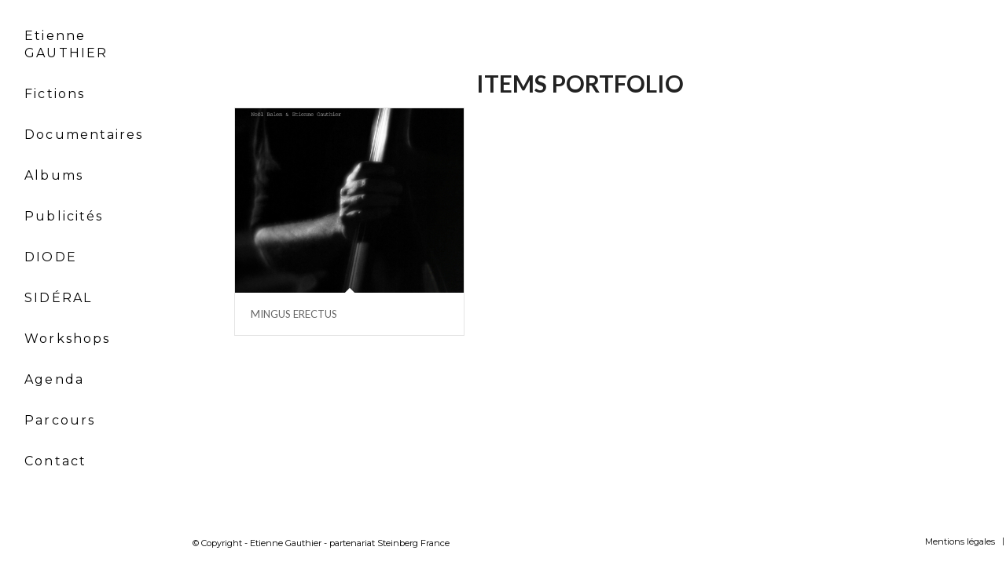

--- FILE ---
content_type: text/html; charset=UTF-8
request_url: https://etienne-gauthier.com/tag/bojan-z/
body_size: 13983
content:
<!DOCTYPE html>
<html lang="fr-FR" class="html_stretched responsive av-preloader-disabled av-default-lightbox  html_header_left html_header_sidebar html_logo_left html_menu_right html_slim html_disabled html_mobile_menu_phone html_header_searchicon html_content_align_center html_av-submenu-hidden html_av-submenu-display-click html_av-overlay-side html_av-overlay-side-classic html_av-submenu-noclone html_entry_id_1201 av-no-preview html_text_menu_active ">
<head>
<meta charset="UTF-8" />


<!-- mobile setting -->
<meta name="viewport" content="width=device-width, initial-scale=1, maximum-scale=1">

<!-- Scripts/CSS and wp_head hook -->
<meta name='robots' content='index, follow, max-image-preview:large, max-snippet:-1, max-video-preview:-1' />

	<!-- This site is optimized with the Yoast SEO plugin v26.7 - https://yoast.com/wordpress/plugins/seo/ -->
	<title>Bojan Z Archives - Etienne Gauthier</title>
	<link rel="canonical" href="https://etienne-gauthier.com/tag/bojan-z/" />
	<meta property="og:locale" content="fr_FR" />
	<meta property="og:type" content="article" />
	<meta property="og:title" content="Bojan Z Archives - Etienne Gauthier" />
	<meta property="og:url" content="https://etienne-gauthier.com/tag/bojan-z/" />
	<meta property="og:site_name" content="Etienne Gauthier" />
	<meta property="og:image" content="https://etienne-gauthier.com/wp-content/uploads/2014/06/etienne_gauthier_FB.jpg" />
	<meta name="twitter:card" content="summary_large_image" />
	<meta name="twitter:site" content="@GauthierEtienne" />
	<script type="application/ld+json" class="yoast-schema-graph">{"@context":"https://schema.org","@graph":[{"@type":"CollectionPage","@id":"https://etienne-gauthier.com/tag/bojan-z/","url":"https://etienne-gauthier.com/tag/bojan-z/","name":"Bojan Z Archives - Etienne Gauthier","isPartOf":{"@id":"https://etienne-gauthier.com/#website"},"primaryImageOfPage":{"@id":"https://etienne-gauthier.com/tag/bojan-z/#primaryimage"},"image":{"@id":"https://etienne-gauthier.com/tag/bojan-z/#primaryimage"},"thumbnailUrl":"https://etienne-gauthier.com/wp-content/uploads/2016/10/Mingus-Cover-finale-Noel.jpg","breadcrumb":{"@id":"https://etienne-gauthier.com/tag/bojan-z/#breadcrumb"},"inLanguage":"fr-FR"},{"@type":"ImageObject","inLanguage":"fr-FR","@id":"https://etienne-gauthier.com/tag/bojan-z/#primaryimage","url":"https://etienne-gauthier.com/wp-content/uploads/2016/10/Mingus-Cover-finale-Noel.jpg","contentUrl":"https://etienne-gauthier.com/wp-content/uploads/2016/10/Mingus-Cover-finale-Noel.jpg","width":3000,"height":3000},{"@type":"BreadcrumbList","@id":"https://etienne-gauthier.com/tag/bojan-z/#breadcrumb","itemListElement":[{"@type":"ListItem","position":1,"name":"Home","item":"https://etienne-gauthier.com/"},{"@type":"ListItem","position":2,"name":"Bojan Z"}]},{"@type":"WebSite","@id":"https://etienne-gauthier.com/#website","url":"https://etienne-gauthier.com/","name":"Etienne Gauthier","description":"Compositeur Musiques de Films, Album, Réalisation","potentialAction":[{"@type":"SearchAction","target":{"@type":"EntryPoint","urlTemplate":"https://etienne-gauthier.com/?s={search_term_string}"},"query-input":{"@type":"PropertyValueSpecification","valueRequired":true,"valueName":"search_term_string"}}],"inLanguage":"fr-FR"}]}</script>
	<!-- / Yoast SEO plugin. -->


<link rel="alternate" type="application/rss+xml" title="Etienne Gauthier &raquo; Flux" href="https://etienne-gauthier.com/feed/" />
<link rel="alternate" type="application/rss+xml" title="Etienne Gauthier &raquo; Flux des commentaires" href="https://etienne-gauthier.com/comments/feed/" />
<link rel="alternate" type="text/calendar" title="Etienne Gauthier &raquo; Flux iCal" href="https://etienne-gauthier.com/agenda/?ical=1" />

<!-- google webfont font replacement -->

			<script type='text/javascript'>
			if(!document.cookie.match(/aviaPrivacyGoogleWebfontsDisabled/)){
				(function() {
					var f = document.createElement('link');
					
					f.type 	= 'text/css';
					f.rel 	= 'stylesheet';
					f.href 	= '//fonts.googleapis.com/css?family=Lato:300,400,700%7CMontserrat';
					f.id 	= 'avia-google-webfont';
					
					document.getElementsByTagName('head')[0].appendChild(f);
				})();
			}
			</script>
					<!-- This site uses the Google Analytics by ExactMetrics plugin v8.11.1 - Using Analytics tracking - https://www.exactmetrics.com/ -->
							<script src="//www.googletagmanager.com/gtag/js?id=G-X9S504VXY3"  data-cfasync="false" data-wpfc-render="false" type="text/javascript" async></script>
			<script data-cfasync="false" data-wpfc-render="false" type="text/javascript">
				var em_version = '8.11.1';
				var em_track_user = true;
				var em_no_track_reason = '';
								var ExactMetricsDefaultLocations = {"page_location":"https:\/\/etienne-gauthier.com\/tag\/bojan-z\/"};
								if ( typeof ExactMetricsPrivacyGuardFilter === 'function' ) {
					var ExactMetricsLocations = (typeof ExactMetricsExcludeQuery === 'object') ? ExactMetricsPrivacyGuardFilter( ExactMetricsExcludeQuery ) : ExactMetricsPrivacyGuardFilter( ExactMetricsDefaultLocations );
				} else {
					var ExactMetricsLocations = (typeof ExactMetricsExcludeQuery === 'object') ? ExactMetricsExcludeQuery : ExactMetricsDefaultLocations;
				}

								var disableStrs = [
										'ga-disable-G-X9S504VXY3',
									];

				/* Function to detect opted out users */
				function __gtagTrackerIsOptedOut() {
					for (var index = 0; index < disableStrs.length; index++) {
						if (document.cookie.indexOf(disableStrs[index] + '=true') > -1) {
							return true;
						}
					}

					return false;
				}

				/* Disable tracking if the opt-out cookie exists. */
				if (__gtagTrackerIsOptedOut()) {
					for (var index = 0; index < disableStrs.length; index++) {
						window[disableStrs[index]] = true;
					}
				}

				/* Opt-out function */
				function __gtagTrackerOptout() {
					for (var index = 0; index < disableStrs.length; index++) {
						document.cookie = disableStrs[index] + '=true; expires=Thu, 31 Dec 2099 23:59:59 UTC; path=/';
						window[disableStrs[index]] = true;
					}
				}

				if ('undefined' === typeof gaOptout) {
					function gaOptout() {
						__gtagTrackerOptout();
					}
				}
								window.dataLayer = window.dataLayer || [];

				window.ExactMetricsDualTracker = {
					helpers: {},
					trackers: {},
				};
				if (em_track_user) {
					function __gtagDataLayer() {
						dataLayer.push(arguments);
					}

					function __gtagTracker(type, name, parameters) {
						if (!parameters) {
							parameters = {};
						}

						if (parameters.send_to) {
							__gtagDataLayer.apply(null, arguments);
							return;
						}

						if (type === 'event') {
														parameters.send_to = exactmetrics_frontend.v4_id;
							var hookName = name;
							if (typeof parameters['event_category'] !== 'undefined') {
								hookName = parameters['event_category'] + ':' + name;
							}

							if (typeof ExactMetricsDualTracker.trackers[hookName] !== 'undefined') {
								ExactMetricsDualTracker.trackers[hookName](parameters);
							} else {
								__gtagDataLayer('event', name, parameters);
							}
							
						} else {
							__gtagDataLayer.apply(null, arguments);
						}
					}

					__gtagTracker('js', new Date());
					__gtagTracker('set', {
						'developer_id.dNDMyYj': true,
											});
					if ( ExactMetricsLocations.page_location ) {
						__gtagTracker('set', ExactMetricsLocations);
					}
										__gtagTracker('config', 'G-X9S504VXY3', {"forceSSL":"true"} );
										window.gtag = __gtagTracker;										(function () {
						/* https://developers.google.com/analytics/devguides/collection/analyticsjs/ */
						/* ga and __gaTracker compatibility shim. */
						var noopfn = function () {
							return null;
						};
						var newtracker = function () {
							return new Tracker();
						};
						var Tracker = function () {
							return null;
						};
						var p = Tracker.prototype;
						p.get = noopfn;
						p.set = noopfn;
						p.send = function () {
							var args = Array.prototype.slice.call(arguments);
							args.unshift('send');
							__gaTracker.apply(null, args);
						};
						var __gaTracker = function () {
							var len = arguments.length;
							if (len === 0) {
								return;
							}
							var f = arguments[len - 1];
							if (typeof f !== 'object' || f === null || typeof f.hitCallback !== 'function') {
								if ('send' === arguments[0]) {
									var hitConverted, hitObject = false, action;
									if ('event' === arguments[1]) {
										if ('undefined' !== typeof arguments[3]) {
											hitObject = {
												'eventAction': arguments[3],
												'eventCategory': arguments[2],
												'eventLabel': arguments[4],
												'value': arguments[5] ? arguments[5] : 1,
											}
										}
									}
									if ('pageview' === arguments[1]) {
										if ('undefined' !== typeof arguments[2]) {
											hitObject = {
												'eventAction': 'page_view',
												'page_path': arguments[2],
											}
										}
									}
									if (typeof arguments[2] === 'object') {
										hitObject = arguments[2];
									}
									if (typeof arguments[5] === 'object') {
										Object.assign(hitObject, arguments[5]);
									}
									if ('undefined' !== typeof arguments[1].hitType) {
										hitObject = arguments[1];
										if ('pageview' === hitObject.hitType) {
											hitObject.eventAction = 'page_view';
										}
									}
									if (hitObject) {
										action = 'timing' === arguments[1].hitType ? 'timing_complete' : hitObject.eventAction;
										hitConverted = mapArgs(hitObject);
										__gtagTracker('event', action, hitConverted);
									}
								}
								return;
							}

							function mapArgs(args) {
								var arg, hit = {};
								var gaMap = {
									'eventCategory': 'event_category',
									'eventAction': 'event_action',
									'eventLabel': 'event_label',
									'eventValue': 'event_value',
									'nonInteraction': 'non_interaction',
									'timingCategory': 'event_category',
									'timingVar': 'name',
									'timingValue': 'value',
									'timingLabel': 'event_label',
									'page': 'page_path',
									'location': 'page_location',
									'title': 'page_title',
									'referrer' : 'page_referrer',
								};
								for (arg in args) {
																		if (!(!args.hasOwnProperty(arg) || !gaMap.hasOwnProperty(arg))) {
										hit[gaMap[arg]] = args[arg];
									} else {
										hit[arg] = args[arg];
									}
								}
								return hit;
							}

							try {
								f.hitCallback();
							} catch (ex) {
							}
						};
						__gaTracker.create = newtracker;
						__gaTracker.getByName = newtracker;
						__gaTracker.getAll = function () {
							return [];
						};
						__gaTracker.remove = noopfn;
						__gaTracker.loaded = true;
						window['__gaTracker'] = __gaTracker;
					})();
									} else {
										console.log("");
					(function () {
						function __gtagTracker() {
							return null;
						}

						window['__gtagTracker'] = __gtagTracker;
						window['gtag'] = __gtagTracker;
					})();
									}
			</script>
							<!-- / Google Analytics by ExactMetrics -->
				<!-- This site uses the Google Analytics by MonsterInsights plugin v9.11.1 - Using Analytics tracking - https://www.monsterinsights.com/ -->
							<script src="//www.googletagmanager.com/gtag/js?id=G-W80JHVNLCL"  data-cfasync="false" data-wpfc-render="false" type="text/javascript" async></script>
			<script data-cfasync="false" data-wpfc-render="false" type="text/javascript">
				var mi_version = '9.11.1';
				var mi_track_user = true;
				var mi_no_track_reason = '';
								var MonsterInsightsDefaultLocations = {"page_location":"https:\/\/etienne-gauthier.com\/tag\/bojan-z\/"};
								if ( typeof MonsterInsightsPrivacyGuardFilter === 'function' ) {
					var MonsterInsightsLocations = (typeof MonsterInsightsExcludeQuery === 'object') ? MonsterInsightsPrivacyGuardFilter( MonsterInsightsExcludeQuery ) : MonsterInsightsPrivacyGuardFilter( MonsterInsightsDefaultLocations );
				} else {
					var MonsterInsightsLocations = (typeof MonsterInsightsExcludeQuery === 'object') ? MonsterInsightsExcludeQuery : MonsterInsightsDefaultLocations;
				}

								var disableStrs = [
										'ga-disable-G-W80JHVNLCL',
									];

				/* Function to detect opted out users */
				function __gtagTrackerIsOptedOut() {
					for (var index = 0; index < disableStrs.length; index++) {
						if (document.cookie.indexOf(disableStrs[index] + '=true') > -1) {
							return true;
						}
					}

					return false;
				}

				/* Disable tracking if the opt-out cookie exists. */
				if (__gtagTrackerIsOptedOut()) {
					for (var index = 0; index < disableStrs.length; index++) {
						window[disableStrs[index]] = true;
					}
				}

				/* Opt-out function */
				function __gtagTrackerOptout() {
					for (var index = 0; index < disableStrs.length; index++) {
						document.cookie = disableStrs[index] + '=true; expires=Thu, 31 Dec 2099 23:59:59 UTC; path=/';
						window[disableStrs[index]] = true;
					}
				}

				if ('undefined' === typeof gaOptout) {
					function gaOptout() {
						__gtagTrackerOptout();
					}
				}
								window.dataLayer = window.dataLayer || [];

				window.MonsterInsightsDualTracker = {
					helpers: {},
					trackers: {},
				};
				if (mi_track_user) {
					function __gtagDataLayer() {
						dataLayer.push(arguments);
					}

					function __gtagTracker(type, name, parameters) {
						if (!parameters) {
							parameters = {};
						}

						if (parameters.send_to) {
							__gtagDataLayer.apply(null, arguments);
							return;
						}

						if (type === 'event') {
														parameters.send_to = monsterinsights_frontend.v4_id;
							var hookName = name;
							if (typeof parameters['event_category'] !== 'undefined') {
								hookName = parameters['event_category'] + ':' + name;
							}

							if (typeof MonsterInsightsDualTracker.trackers[hookName] !== 'undefined') {
								MonsterInsightsDualTracker.trackers[hookName](parameters);
							} else {
								__gtagDataLayer('event', name, parameters);
							}
							
						} else {
							__gtagDataLayer.apply(null, arguments);
						}
					}

					__gtagTracker('js', new Date());
					__gtagTracker('set', {
						'developer_id.dZGIzZG': true,
											});
					if ( MonsterInsightsLocations.page_location ) {
						__gtagTracker('set', MonsterInsightsLocations);
					}
										__gtagTracker('config', 'G-W80JHVNLCL', {"forceSSL":"true","link_attribution":"true"} );
										window.gtag = __gtagTracker;										(function () {
						/* https://developers.google.com/analytics/devguides/collection/analyticsjs/ */
						/* ga and __gaTracker compatibility shim. */
						var noopfn = function () {
							return null;
						};
						var newtracker = function () {
							return new Tracker();
						};
						var Tracker = function () {
							return null;
						};
						var p = Tracker.prototype;
						p.get = noopfn;
						p.set = noopfn;
						p.send = function () {
							var args = Array.prototype.slice.call(arguments);
							args.unshift('send');
							__gaTracker.apply(null, args);
						};
						var __gaTracker = function () {
							var len = arguments.length;
							if (len === 0) {
								return;
							}
							var f = arguments[len - 1];
							if (typeof f !== 'object' || f === null || typeof f.hitCallback !== 'function') {
								if ('send' === arguments[0]) {
									var hitConverted, hitObject = false, action;
									if ('event' === arguments[1]) {
										if ('undefined' !== typeof arguments[3]) {
											hitObject = {
												'eventAction': arguments[3],
												'eventCategory': arguments[2],
												'eventLabel': arguments[4],
												'value': arguments[5] ? arguments[5] : 1,
											}
										}
									}
									if ('pageview' === arguments[1]) {
										if ('undefined' !== typeof arguments[2]) {
											hitObject = {
												'eventAction': 'page_view',
												'page_path': arguments[2],
											}
										}
									}
									if (typeof arguments[2] === 'object') {
										hitObject = arguments[2];
									}
									if (typeof arguments[5] === 'object') {
										Object.assign(hitObject, arguments[5]);
									}
									if ('undefined' !== typeof arguments[1].hitType) {
										hitObject = arguments[1];
										if ('pageview' === hitObject.hitType) {
											hitObject.eventAction = 'page_view';
										}
									}
									if (hitObject) {
										action = 'timing' === arguments[1].hitType ? 'timing_complete' : hitObject.eventAction;
										hitConverted = mapArgs(hitObject);
										__gtagTracker('event', action, hitConverted);
									}
								}
								return;
							}

							function mapArgs(args) {
								var arg, hit = {};
								var gaMap = {
									'eventCategory': 'event_category',
									'eventAction': 'event_action',
									'eventLabel': 'event_label',
									'eventValue': 'event_value',
									'nonInteraction': 'non_interaction',
									'timingCategory': 'event_category',
									'timingVar': 'name',
									'timingValue': 'value',
									'timingLabel': 'event_label',
									'page': 'page_path',
									'location': 'page_location',
									'title': 'page_title',
									'referrer' : 'page_referrer',
								};
								for (arg in args) {
																		if (!(!args.hasOwnProperty(arg) || !gaMap.hasOwnProperty(arg))) {
										hit[gaMap[arg]] = args[arg];
									} else {
										hit[arg] = args[arg];
									}
								}
								return hit;
							}

							try {
								f.hitCallback();
							} catch (ex) {
							}
						};
						__gaTracker.create = newtracker;
						__gaTracker.getByName = newtracker;
						__gaTracker.getAll = function () {
							return [];
						};
						__gaTracker.remove = noopfn;
						__gaTracker.loaded = true;
						window['__gaTracker'] = __gaTracker;
					})();
									} else {
										console.log("");
					(function () {
						function __gtagTracker() {
							return null;
						}

						window['__gtagTracker'] = __gtagTracker;
						window['gtag'] = __gtagTracker;
					})();
									}
			</script>
							<!-- / Google Analytics by MonsterInsights -->
		<style id='wp-img-auto-sizes-contain-inline-css' type='text/css'>
img:is([sizes=auto i],[sizes^="auto," i]){contain-intrinsic-size:3000px 1500px}
/*# sourceURL=wp-img-auto-sizes-contain-inline-css */
</style>
<link rel='stylesheet' id='avia-grid-css' href='https://etienne-gauthier.com/wp-content/themes/enfold/css/grid.css?ver=4.5.4' type='text/css' media='all' />
<link rel='stylesheet' id='avia-base-css' href='https://etienne-gauthier.com/wp-content/themes/enfold/css/base.css?ver=4.5.4' type='text/css' media='all' />
<link rel='stylesheet' id='avia-layout-css' href='https://etienne-gauthier.com/wp-content/themes/enfold/css/layout.css?ver=4.5.4' type='text/css' media='all' />
<link rel='stylesheet' id='avia-module-audioplayer-css' href='https://etienne-gauthier.com/wp-content/themes/enfold/config-templatebuilder/avia-shortcodes/audio-player/audio-player.css?ver=d4c09d' type='text/css' media='all' />
<link rel='stylesheet' id='avia-module-blog-css' href='https://etienne-gauthier.com/wp-content/themes/enfold/config-templatebuilder/avia-shortcodes/blog/blog.css?ver=d4c09d' type='text/css' media='all' />
<link rel='stylesheet' id='avia-module-postslider-css' href='https://etienne-gauthier.com/wp-content/themes/enfold/config-templatebuilder/avia-shortcodes/postslider/postslider.css?ver=d4c09d' type='text/css' media='all' />
<link rel='stylesheet' id='avia-module-button-css' href='https://etienne-gauthier.com/wp-content/themes/enfold/config-templatebuilder/avia-shortcodes/buttons/buttons.css?ver=d4c09d' type='text/css' media='all' />
<link rel='stylesheet' id='avia-module-buttonrow-css' href='https://etienne-gauthier.com/wp-content/themes/enfold/config-templatebuilder/avia-shortcodes/buttonrow/buttonrow.css?ver=d4c09d' type='text/css' media='all' />
<link rel='stylesheet' id='avia-module-button-fullwidth-css' href='https://etienne-gauthier.com/wp-content/themes/enfold/config-templatebuilder/avia-shortcodes/buttons_fullwidth/buttons_fullwidth.css?ver=d4c09d' type='text/css' media='all' />
<link rel='stylesheet' id='avia-module-catalogue-css' href='https://etienne-gauthier.com/wp-content/themes/enfold/config-templatebuilder/avia-shortcodes/catalogue/catalogue.css?ver=d4c09d' type='text/css' media='all' />
<link rel='stylesheet' id='avia-module-comments-css' href='https://etienne-gauthier.com/wp-content/themes/enfold/config-templatebuilder/avia-shortcodes/comments/comments.css?ver=d4c09d' type='text/css' media='all' />
<link rel='stylesheet' id='avia-module-contact-css' href='https://etienne-gauthier.com/wp-content/themes/enfold/config-templatebuilder/avia-shortcodes/contact/contact.css?ver=d4c09d' type='text/css' media='all' />
<link rel='stylesheet' id='avia-module-slideshow-css' href='https://etienne-gauthier.com/wp-content/themes/enfold/config-templatebuilder/avia-shortcodes/slideshow/slideshow.css?ver=d4c09d' type='text/css' media='all' />
<link rel='stylesheet' id='avia-module-slideshow-contentpartner-css' href='https://etienne-gauthier.com/wp-content/themes/enfold/config-templatebuilder/avia-shortcodes/contentslider/contentslider.css?ver=d4c09d' type='text/css' media='all' />
<link rel='stylesheet' id='avia-module-countdown-css' href='https://etienne-gauthier.com/wp-content/themes/enfold/config-templatebuilder/avia-shortcodes/countdown/countdown.css?ver=d4c09d' type='text/css' media='all' />
<link rel='stylesheet' id='avia-module-events-upcoming-css' href='https://etienne-gauthier.com/wp-content/themes/enfold/config-templatebuilder/avia-shortcodes/events_upcoming/events_upcoming.css?ver=d4c09d' type='text/css' media='all' />
<link rel='stylesheet' id='avia-module-gallery-css' href='https://etienne-gauthier.com/wp-content/themes/enfold/config-templatebuilder/avia-shortcodes/gallery/gallery.css?ver=d4c09d' type='text/css' media='all' />
<link rel='stylesheet' id='avia-module-gallery-hor-css' href='https://etienne-gauthier.com/wp-content/themes/enfold/config-templatebuilder/avia-shortcodes/gallery_horizontal/gallery_horizontal.css?ver=d4c09d' type='text/css' media='all' />
<link rel='stylesheet' id='avia-module-maps-css' href='https://etienne-gauthier.com/wp-content/themes/enfold/config-templatebuilder/avia-shortcodes/google_maps/google_maps.css?ver=d4c09d' type='text/css' media='all' />
<link rel='stylesheet' id='avia-module-gridrow-css' href='https://etienne-gauthier.com/wp-content/themes/enfold/config-templatebuilder/avia-shortcodes/grid_row/grid_row.css?ver=d4c09d' type='text/css' media='all' />
<link rel='stylesheet' id='avia-module-heading-css' href='https://etienne-gauthier.com/wp-content/themes/enfold/config-templatebuilder/avia-shortcodes/heading/heading.css?ver=d4c09d' type='text/css' media='all' />
<link rel='stylesheet' id='avia-module-rotator-css' href='https://etienne-gauthier.com/wp-content/themes/enfold/config-templatebuilder/avia-shortcodes/headline_rotator/headline_rotator.css?ver=d4c09d' type='text/css' media='all' />
<link rel='stylesheet' id='avia-module-hr-css' href='https://etienne-gauthier.com/wp-content/themes/enfold/config-templatebuilder/avia-shortcodes/hr/hr.css?ver=d4c09d' type='text/css' media='all' />
<link rel='stylesheet' id='avia-module-icon-css' href='https://etienne-gauthier.com/wp-content/themes/enfold/config-templatebuilder/avia-shortcodes/icon/icon.css?ver=d4c09d' type='text/css' media='all' />
<link rel='stylesheet' id='avia-module-iconbox-css' href='https://etienne-gauthier.com/wp-content/themes/enfold/config-templatebuilder/avia-shortcodes/iconbox/iconbox.css?ver=d4c09d' type='text/css' media='all' />
<link rel='stylesheet' id='avia-module-icongrid-css' href='https://etienne-gauthier.com/wp-content/themes/enfold/config-templatebuilder/avia-shortcodes/icongrid/icongrid.css?ver=d4c09d' type='text/css' media='all' />
<link rel='stylesheet' id='avia-module-iconlist-css' href='https://etienne-gauthier.com/wp-content/themes/enfold/config-templatebuilder/avia-shortcodes/iconlist/iconlist.css?ver=d4c09d' type='text/css' media='all' />
<link rel='stylesheet' id='avia-module-image-css' href='https://etienne-gauthier.com/wp-content/themes/enfold/config-templatebuilder/avia-shortcodes/image/image.css?ver=d4c09d' type='text/css' media='all' />
<link rel='stylesheet' id='avia-module-hotspot-css' href='https://etienne-gauthier.com/wp-content/themes/enfold/config-templatebuilder/avia-shortcodes/image_hotspots/image_hotspots.css?ver=d4c09d' type='text/css' media='all' />
<link rel='stylesheet' id='avia-module-magazine-css' href='https://etienne-gauthier.com/wp-content/themes/enfold/config-templatebuilder/avia-shortcodes/magazine/magazine.css?ver=d4c09d' type='text/css' media='all' />
<link rel='stylesheet' id='avia-module-masonry-css' href='https://etienne-gauthier.com/wp-content/themes/enfold/config-templatebuilder/avia-shortcodes/masonry_entries/masonry_entries.css?ver=d4c09d' type='text/css' media='all' />
<link rel='stylesheet' id='avia-siteloader-css' href='https://etienne-gauthier.com/wp-content/themes/enfold/css/avia-snippet-site-preloader.css?ver=d4c09d' type='text/css' media='all' />
<link rel='stylesheet' id='avia-module-menu-css' href='https://etienne-gauthier.com/wp-content/themes/enfold/config-templatebuilder/avia-shortcodes/menu/menu.css?ver=d4c09d' type='text/css' media='all' />
<link rel='stylesheet' id='avia-modfule-notification-css' href='https://etienne-gauthier.com/wp-content/themes/enfold/config-templatebuilder/avia-shortcodes/notification/notification.css?ver=d4c09d' type='text/css' media='all' />
<link rel='stylesheet' id='avia-module-numbers-css' href='https://etienne-gauthier.com/wp-content/themes/enfold/config-templatebuilder/avia-shortcodes/numbers/numbers.css?ver=d4c09d' type='text/css' media='all' />
<link rel='stylesheet' id='avia-module-portfolio-css' href='https://etienne-gauthier.com/wp-content/themes/enfold/config-templatebuilder/avia-shortcodes/portfolio/portfolio.css?ver=d4c09d' type='text/css' media='all' />
<link rel='stylesheet' id='avia-module-progress-bar-css' href='https://etienne-gauthier.com/wp-content/themes/enfold/config-templatebuilder/avia-shortcodes/progressbar/progressbar.css?ver=d4c09d' type='text/css' media='all' />
<link rel='stylesheet' id='avia-module-promobox-css' href='https://etienne-gauthier.com/wp-content/themes/enfold/config-templatebuilder/avia-shortcodes/promobox/promobox.css?ver=d4c09d' type='text/css' media='all' />
<link rel='stylesheet' id='avia-sc-search-css' href='https://etienne-gauthier.com/wp-content/themes/enfold/config-templatebuilder/avia-shortcodes/search/search.css?ver=d4c09d' type='text/css' media='all' />
<link rel='stylesheet' id='avia-module-slideshow-accordion-css' href='https://etienne-gauthier.com/wp-content/themes/enfold/config-templatebuilder/avia-shortcodes/slideshow_accordion/slideshow_accordion.css?ver=d4c09d' type='text/css' media='all' />
<link rel='stylesheet' id='avia-module-slideshow-feature-image-css' href='https://etienne-gauthier.com/wp-content/themes/enfold/config-templatebuilder/avia-shortcodes/slideshow_feature_image/slideshow_feature_image.css?ver=d4c09d' type='text/css' media='all' />
<link rel='stylesheet' id='avia-module-slideshow-fullsize-css' href='https://etienne-gauthier.com/wp-content/themes/enfold/config-templatebuilder/avia-shortcodes/slideshow_fullsize/slideshow_fullsize.css?ver=d4c09d' type='text/css' media='all' />
<link rel='stylesheet' id='avia-module-slideshow-fullscreen-css' href='https://etienne-gauthier.com/wp-content/themes/enfold/config-templatebuilder/avia-shortcodes/slideshow_fullscreen/slideshow_fullscreen.css?ver=d4c09d' type='text/css' media='all' />
<link rel='stylesheet' id='avia-module-slideshow-ls-css' href='https://etienne-gauthier.com/wp-content/themes/enfold/config-templatebuilder/avia-shortcodes/slideshow_layerslider/slideshow_layerslider.css?ver=d4c09d' type='text/css' media='all' />
<link rel='stylesheet' id='avia-module-social-css' href='https://etienne-gauthier.com/wp-content/themes/enfold/config-templatebuilder/avia-shortcodes/social_share/social_share.css?ver=d4c09d' type='text/css' media='all' />
<link rel='stylesheet' id='avia-module-tabsection-css' href='https://etienne-gauthier.com/wp-content/themes/enfold/config-templatebuilder/avia-shortcodes/tab_section/tab_section.css?ver=d4c09d' type='text/css' media='all' />
<link rel='stylesheet' id='avia-module-table-css' href='https://etienne-gauthier.com/wp-content/themes/enfold/config-templatebuilder/avia-shortcodes/table/table.css?ver=d4c09d' type='text/css' media='all' />
<link rel='stylesheet' id='avia-module-tabs-css' href='https://etienne-gauthier.com/wp-content/themes/enfold/config-templatebuilder/avia-shortcodes/tabs/tabs.css?ver=d4c09d' type='text/css' media='all' />
<link rel='stylesheet' id='avia-module-team-css' href='https://etienne-gauthier.com/wp-content/themes/enfold/config-templatebuilder/avia-shortcodes/team/team.css?ver=d4c09d' type='text/css' media='all' />
<link rel='stylesheet' id='avia-module-testimonials-css' href='https://etienne-gauthier.com/wp-content/themes/enfold/config-templatebuilder/avia-shortcodes/testimonials/testimonials.css?ver=d4c09d' type='text/css' media='all' />
<link rel='stylesheet' id='avia-module-timeline-css' href='https://etienne-gauthier.com/wp-content/themes/enfold/config-templatebuilder/avia-shortcodes/timeline/timeline.css?ver=d4c09d' type='text/css' media='all' />
<link rel='stylesheet' id='avia-module-toggles-css' href='https://etienne-gauthier.com/wp-content/themes/enfold/config-templatebuilder/avia-shortcodes/toggles/toggles.css?ver=d4c09d' type='text/css' media='all' />
<link rel='stylesheet' id='avia-module-video-css' href='https://etienne-gauthier.com/wp-content/themes/enfold/config-templatebuilder/avia-shortcodes/video/video.css?ver=d4c09d' type='text/css' media='all' />
<style id='wp-emoji-styles-inline-css' type='text/css'>

	img.wp-smiley, img.emoji {
		display: inline !important;
		border: none !important;
		box-shadow: none !important;
		height: 1em !important;
		width: 1em !important;
		margin: 0 0.07em !important;
		vertical-align: -0.1em !important;
		background: none !important;
		padding: 0 !important;
	}
/*# sourceURL=wp-emoji-styles-inline-css */
</style>
<link rel='stylesheet' id='wp-block-library-css' href='https://etienne-gauthier.com/wp-includes/css/dist/block-library/style.min.css?ver=d4c09d' type='text/css' media='all' />
<style id='global-styles-inline-css' type='text/css'>
:root{--wp--preset--aspect-ratio--square: 1;--wp--preset--aspect-ratio--4-3: 4/3;--wp--preset--aspect-ratio--3-4: 3/4;--wp--preset--aspect-ratio--3-2: 3/2;--wp--preset--aspect-ratio--2-3: 2/3;--wp--preset--aspect-ratio--16-9: 16/9;--wp--preset--aspect-ratio--9-16: 9/16;--wp--preset--color--black: #000000;--wp--preset--color--cyan-bluish-gray: #abb8c3;--wp--preset--color--white: #ffffff;--wp--preset--color--pale-pink: #f78da7;--wp--preset--color--vivid-red: #cf2e2e;--wp--preset--color--luminous-vivid-orange: #ff6900;--wp--preset--color--luminous-vivid-amber: #fcb900;--wp--preset--color--light-green-cyan: #7bdcb5;--wp--preset--color--vivid-green-cyan: #00d084;--wp--preset--color--pale-cyan-blue: #8ed1fc;--wp--preset--color--vivid-cyan-blue: #0693e3;--wp--preset--color--vivid-purple: #9b51e0;--wp--preset--gradient--vivid-cyan-blue-to-vivid-purple: linear-gradient(135deg,rgb(6,147,227) 0%,rgb(155,81,224) 100%);--wp--preset--gradient--light-green-cyan-to-vivid-green-cyan: linear-gradient(135deg,rgb(122,220,180) 0%,rgb(0,208,130) 100%);--wp--preset--gradient--luminous-vivid-amber-to-luminous-vivid-orange: linear-gradient(135deg,rgb(252,185,0) 0%,rgb(255,105,0) 100%);--wp--preset--gradient--luminous-vivid-orange-to-vivid-red: linear-gradient(135deg,rgb(255,105,0) 0%,rgb(207,46,46) 100%);--wp--preset--gradient--very-light-gray-to-cyan-bluish-gray: linear-gradient(135deg,rgb(238,238,238) 0%,rgb(169,184,195) 100%);--wp--preset--gradient--cool-to-warm-spectrum: linear-gradient(135deg,rgb(74,234,220) 0%,rgb(151,120,209) 20%,rgb(207,42,186) 40%,rgb(238,44,130) 60%,rgb(251,105,98) 80%,rgb(254,248,76) 100%);--wp--preset--gradient--blush-light-purple: linear-gradient(135deg,rgb(255,206,236) 0%,rgb(152,150,240) 100%);--wp--preset--gradient--blush-bordeaux: linear-gradient(135deg,rgb(254,205,165) 0%,rgb(254,45,45) 50%,rgb(107,0,62) 100%);--wp--preset--gradient--luminous-dusk: linear-gradient(135deg,rgb(255,203,112) 0%,rgb(199,81,192) 50%,rgb(65,88,208) 100%);--wp--preset--gradient--pale-ocean: linear-gradient(135deg,rgb(255,245,203) 0%,rgb(182,227,212) 50%,rgb(51,167,181) 100%);--wp--preset--gradient--electric-grass: linear-gradient(135deg,rgb(202,248,128) 0%,rgb(113,206,126) 100%);--wp--preset--gradient--midnight: linear-gradient(135deg,rgb(2,3,129) 0%,rgb(40,116,252) 100%);--wp--preset--font-size--small: 13px;--wp--preset--font-size--medium: 20px;--wp--preset--font-size--large: 36px;--wp--preset--font-size--x-large: 42px;--wp--preset--spacing--20: 0.44rem;--wp--preset--spacing--30: 0.67rem;--wp--preset--spacing--40: 1rem;--wp--preset--spacing--50: 1.5rem;--wp--preset--spacing--60: 2.25rem;--wp--preset--spacing--70: 3.38rem;--wp--preset--spacing--80: 5.06rem;--wp--preset--shadow--natural: 6px 6px 9px rgba(0, 0, 0, 0.2);--wp--preset--shadow--deep: 12px 12px 50px rgba(0, 0, 0, 0.4);--wp--preset--shadow--sharp: 6px 6px 0px rgba(0, 0, 0, 0.2);--wp--preset--shadow--outlined: 6px 6px 0px -3px rgb(255, 255, 255), 6px 6px rgb(0, 0, 0);--wp--preset--shadow--crisp: 6px 6px 0px rgb(0, 0, 0);}:where(.is-layout-flex){gap: 0.5em;}:where(.is-layout-grid){gap: 0.5em;}body .is-layout-flex{display: flex;}.is-layout-flex{flex-wrap: wrap;align-items: center;}.is-layout-flex > :is(*, div){margin: 0;}body .is-layout-grid{display: grid;}.is-layout-grid > :is(*, div){margin: 0;}:where(.wp-block-columns.is-layout-flex){gap: 2em;}:where(.wp-block-columns.is-layout-grid){gap: 2em;}:where(.wp-block-post-template.is-layout-flex){gap: 1.25em;}:where(.wp-block-post-template.is-layout-grid){gap: 1.25em;}.has-black-color{color: var(--wp--preset--color--black) !important;}.has-cyan-bluish-gray-color{color: var(--wp--preset--color--cyan-bluish-gray) !important;}.has-white-color{color: var(--wp--preset--color--white) !important;}.has-pale-pink-color{color: var(--wp--preset--color--pale-pink) !important;}.has-vivid-red-color{color: var(--wp--preset--color--vivid-red) !important;}.has-luminous-vivid-orange-color{color: var(--wp--preset--color--luminous-vivid-orange) !important;}.has-luminous-vivid-amber-color{color: var(--wp--preset--color--luminous-vivid-amber) !important;}.has-light-green-cyan-color{color: var(--wp--preset--color--light-green-cyan) !important;}.has-vivid-green-cyan-color{color: var(--wp--preset--color--vivid-green-cyan) !important;}.has-pale-cyan-blue-color{color: var(--wp--preset--color--pale-cyan-blue) !important;}.has-vivid-cyan-blue-color{color: var(--wp--preset--color--vivid-cyan-blue) !important;}.has-vivid-purple-color{color: var(--wp--preset--color--vivid-purple) !important;}.has-black-background-color{background-color: var(--wp--preset--color--black) !important;}.has-cyan-bluish-gray-background-color{background-color: var(--wp--preset--color--cyan-bluish-gray) !important;}.has-white-background-color{background-color: var(--wp--preset--color--white) !important;}.has-pale-pink-background-color{background-color: var(--wp--preset--color--pale-pink) !important;}.has-vivid-red-background-color{background-color: var(--wp--preset--color--vivid-red) !important;}.has-luminous-vivid-orange-background-color{background-color: var(--wp--preset--color--luminous-vivid-orange) !important;}.has-luminous-vivid-amber-background-color{background-color: var(--wp--preset--color--luminous-vivid-amber) !important;}.has-light-green-cyan-background-color{background-color: var(--wp--preset--color--light-green-cyan) !important;}.has-vivid-green-cyan-background-color{background-color: var(--wp--preset--color--vivid-green-cyan) !important;}.has-pale-cyan-blue-background-color{background-color: var(--wp--preset--color--pale-cyan-blue) !important;}.has-vivid-cyan-blue-background-color{background-color: var(--wp--preset--color--vivid-cyan-blue) !important;}.has-vivid-purple-background-color{background-color: var(--wp--preset--color--vivid-purple) !important;}.has-black-border-color{border-color: var(--wp--preset--color--black) !important;}.has-cyan-bluish-gray-border-color{border-color: var(--wp--preset--color--cyan-bluish-gray) !important;}.has-white-border-color{border-color: var(--wp--preset--color--white) !important;}.has-pale-pink-border-color{border-color: var(--wp--preset--color--pale-pink) !important;}.has-vivid-red-border-color{border-color: var(--wp--preset--color--vivid-red) !important;}.has-luminous-vivid-orange-border-color{border-color: var(--wp--preset--color--luminous-vivid-orange) !important;}.has-luminous-vivid-amber-border-color{border-color: var(--wp--preset--color--luminous-vivid-amber) !important;}.has-light-green-cyan-border-color{border-color: var(--wp--preset--color--light-green-cyan) !important;}.has-vivid-green-cyan-border-color{border-color: var(--wp--preset--color--vivid-green-cyan) !important;}.has-pale-cyan-blue-border-color{border-color: var(--wp--preset--color--pale-cyan-blue) !important;}.has-vivid-cyan-blue-border-color{border-color: var(--wp--preset--color--vivid-cyan-blue) !important;}.has-vivid-purple-border-color{border-color: var(--wp--preset--color--vivid-purple) !important;}.has-vivid-cyan-blue-to-vivid-purple-gradient-background{background: var(--wp--preset--gradient--vivid-cyan-blue-to-vivid-purple) !important;}.has-light-green-cyan-to-vivid-green-cyan-gradient-background{background: var(--wp--preset--gradient--light-green-cyan-to-vivid-green-cyan) !important;}.has-luminous-vivid-amber-to-luminous-vivid-orange-gradient-background{background: var(--wp--preset--gradient--luminous-vivid-amber-to-luminous-vivid-orange) !important;}.has-luminous-vivid-orange-to-vivid-red-gradient-background{background: var(--wp--preset--gradient--luminous-vivid-orange-to-vivid-red) !important;}.has-very-light-gray-to-cyan-bluish-gray-gradient-background{background: var(--wp--preset--gradient--very-light-gray-to-cyan-bluish-gray) !important;}.has-cool-to-warm-spectrum-gradient-background{background: var(--wp--preset--gradient--cool-to-warm-spectrum) !important;}.has-blush-light-purple-gradient-background{background: var(--wp--preset--gradient--blush-light-purple) !important;}.has-blush-bordeaux-gradient-background{background: var(--wp--preset--gradient--blush-bordeaux) !important;}.has-luminous-dusk-gradient-background{background: var(--wp--preset--gradient--luminous-dusk) !important;}.has-pale-ocean-gradient-background{background: var(--wp--preset--gradient--pale-ocean) !important;}.has-electric-grass-gradient-background{background: var(--wp--preset--gradient--electric-grass) !important;}.has-midnight-gradient-background{background: var(--wp--preset--gradient--midnight) !important;}.has-small-font-size{font-size: var(--wp--preset--font-size--small) !important;}.has-medium-font-size{font-size: var(--wp--preset--font-size--medium) !important;}.has-large-font-size{font-size: var(--wp--preset--font-size--large) !important;}.has-x-large-font-size{font-size: var(--wp--preset--font-size--x-large) !important;}
/*# sourceURL=global-styles-inline-css */
</style>

<style id='classic-theme-styles-inline-css' type='text/css'>
/*! This file is auto-generated */
.wp-block-button__link{color:#fff;background-color:#32373c;border-radius:9999px;box-shadow:none;text-decoration:none;padding:calc(.667em + 2px) calc(1.333em + 2px);font-size:1.125em}.wp-block-file__button{background:#32373c;color:#fff;text-decoration:none}
/*# sourceURL=/wp-includes/css/classic-themes.min.css */
</style>
<link rel='stylesheet' id='contact-form-7-css' href='https://etienne-gauthier.com/wp-content/plugins/contact-form-7/includes/css/styles.css?ver=6.1.4' type='text/css' media='all' />
<link rel='stylesheet' id='avia-scs-css' href='https://etienne-gauthier.com/wp-content/themes/enfold/css/shortcodes.css?ver=4.5.4' type='text/css' media='all' />
<link rel='stylesheet' id='avia-popup-css-css' href='https://etienne-gauthier.com/wp-content/themes/enfold/js/aviapopup/magnific-popup.css?ver=4.5.4' type='text/css' media='screen' />
<link rel='stylesheet' id='avia-lightbox-css' href='https://etienne-gauthier.com/wp-content/themes/enfold/css/avia-snippet-lightbox.css?ver=4.5.4' type='text/css' media='screen' />
<link rel='stylesheet' id='avia-widget-css-css' href='https://etienne-gauthier.com/wp-content/themes/enfold/css/avia-snippet-widget.css?ver=4.5.4' type='text/css' media='screen' />
<link rel='stylesheet' id='avia-dynamic-css' href='https://etienne-gauthier.com/wp-content/uploads/dynamic_avia/enfold.css?ver=6210e94dd4c91' type='text/css' media='all' />
<link rel='stylesheet' id='avia-custom-css' href='https://etienne-gauthier.com/wp-content/themes/enfold/css/custom.css?ver=4.5.4' type='text/css' media='all' />
<link rel='stylesheet' id='js_composer_custom_css-css' href='//etienne-gauthier.com/wp-content/uploads/js_composer/custom.css?ver=8.5' type='text/css' media='all' />
<link rel='stylesheet' id='avia-events-cal-css' href='https://etienne-gauthier.com/wp-content/themes/enfold/config-events-calendar/event-mod.css?ver=d4c09d' type='text/css' media='all' />
<script type="text/javascript" src="https://etienne-gauthier.com/wp-includes/js/jquery/jquery.min.js?ver=3.7.1" id="jquery-core-js"></script>
<script type="text/javascript" src="https://etienne-gauthier.com/wp-includes/js/jquery/jquery-migrate.min.js?ver=3.4.1" id="jquery-migrate-js"></script>
<script type="text/javascript" src="https://etienne-gauthier.com/wp-content/plugins/google-analytics-dashboard-for-wp/assets/js/frontend-gtag.min.js?ver=8.11.1" id="exactmetrics-frontend-script-js" async="async" data-wp-strategy="async"></script>
<script data-cfasync="false" data-wpfc-render="false" type="text/javascript" id='exactmetrics-frontend-script-js-extra'>/* <![CDATA[ */
var exactmetrics_frontend = {"js_events_tracking":"true","download_extensions":"zip,mp3,mpeg,pdf,docx,pptx,xlsx,rar","inbound_paths":"[{\"path\":\"\\\/go\\\/\",\"label\":\"affiliate\"},{\"path\":\"\\\/recommend\\\/\",\"label\":\"affiliate\"}]","home_url":"https:\/\/etienne-gauthier.com","hash_tracking":"false","v4_id":"G-X9S504VXY3"};/* ]]> */
</script>
<script type="text/javascript" src="https://etienne-gauthier.com/wp-content/plugins/google-analytics-for-wordpress/assets/js/frontend-gtag.min.js?ver=9.11.1" id="monsterinsights-frontend-script-js" async="async" data-wp-strategy="async"></script>
<script data-cfasync="false" data-wpfc-render="false" type="text/javascript" id='monsterinsights-frontend-script-js-extra'>/* <![CDATA[ */
var monsterinsights_frontend = {"js_events_tracking":"true","download_extensions":"doc,pdf,ppt,zip,xls,docx,pptx,xlsx","inbound_paths":"[{\"path\":\"\\\/go\\\/\",\"label\":\"affiliate\"},{\"path\":\"\\\/recommend\\\/\",\"label\":\"affiliate\"}]","home_url":"https:\/\/etienne-gauthier.com","hash_tracking":"false","v4_id":"G-W80JHVNLCL"};/* ]]> */
</script>
<script type="text/javascript" src="https://etienne-gauthier.com/wp-content/plugins/wp-fade-in-text-news/wp-fade-in-text-news.js?ver=d4c09d" id="wp-fade-in-text-news-js"></script>
<script type="text/javascript" src="https://etienne-gauthier.com/wp-content/themes/enfold/js/avia-compat.js?ver=4.5.4" id="avia-compat-js"></script>
<script></script><link rel="https://api.w.org/" href="https://etienne-gauthier.com/wp-json/" /><link rel="alternate" title="JSON" type="application/json" href="https://etienne-gauthier.com/wp-json/wp/v2/tags/145" /><link rel="EditURI" type="application/rsd+xml" title="RSD" href="https://etienne-gauthier.com/xmlrpc.php?rsd" />

<meta name="et-api-version" content="v1"><meta name="et-api-origin" content="https://etienne-gauthier.com"><link rel="https://theeventscalendar.com/" href="https://etienne-gauthier.com/wp-json/tribe/tickets/v1/" /><meta name="tec-api-version" content="v1"><meta name="tec-api-origin" content="https://etienne-gauthier.com"><link rel="alternate" href="https://etienne-gauthier.com/wp-json/tribe/events/v1/events/?tags=bojan-z" /><link rel="profile" href="https://gmpg.org/xfn/11" />
<link rel="alternate" type="application/rss+xml" title="Etienne Gauthier RSS2 Feed" href="https://etienne-gauthier.com/feed/" />
<link rel="pingback" href="https://etienne-gauthier.com/xmlrpc.php" />
<!--[if lt IE 9]><script src="https://etienne-gauthier.com/wp-content/themes/enfold/js/html5shiv.js"></script><![endif]-->
<link rel="icon" href="https://etienne-gauthier.com/wp-content/uploads/2014/06/favicon-5.png" type="image/png">
<meta name="generator" content="Powered by WPBakery Page Builder - drag and drop page builder for WordPress."/>
		<style type="text/css" id="wp-custom-css">
			/* largeur menu */ 
.html_header_sidebar #header .av-main-nav-wrap {
    width: 112%!important;
}


.container.av-logo-container .logo {display:none!important;}


#fondfixe {
    background-attachment: fixed!important;
}




/* padding dans main container */ 
.main_color.container_wrap_first.container_wrap.fullsize {
    padding-right: 5%!important;
     padding-left: 5%!important;
}



/* largeur menu */
.html_header_sidebar #top #header {
    width: 195px!important;
    }

.html_header_left #main {
    margin-left: 195px!important;
}

 /* couleur icone header */ 


li.av-burger-menu-main.menu-item-avia-special {
    position: fixed;
    left: -40px;
}

@media (max-width: 767)
#wpadminbar .monsterinsights-adminbar-menu-item .dashicons-chart-bar:before {
   
    color: white!important;
    
}

@media only screen and (max-width: 767px){ 
.responsive #top .av-logo-container .avia-menu {
    height: 100%;
    position: relative;
	right: -60px;-}
	
	
	section#fondfixe {
    padding-left: 0!important;
}
}

		</style>
		<noscript><style> .wpb_animate_when_almost_visible { opacity: 1; }</style></noscript><style type='text/css'>
@font-face {font-family: 'entypo-fontello'; font-weight: normal; font-style: normal;
src: url('https://etienne-gauthier.com/wp-content/themes/enfold/config-templatebuilder/avia-template-builder/assets/fonts/entypo-fontello.eot');
src: url('https://etienne-gauthier.com/wp-content/themes/enfold/config-templatebuilder/avia-template-builder/assets/fonts/entypo-fontello.eot?#iefix') format('embedded-opentype'), 
url('https://etienne-gauthier.com/wp-content/themes/enfold/config-templatebuilder/avia-template-builder/assets/fonts/entypo-fontello.woff') format('woff'), 
url('https://etienne-gauthier.com/wp-content/themes/enfold/config-templatebuilder/avia-template-builder/assets/fonts/entypo-fontello.ttf') format('truetype'), 
url('https://etienne-gauthier.com/wp-content/themes/enfold/config-templatebuilder/avia-template-builder/assets/fonts/entypo-fontello.svg#entypo-fontello') format('svg');
} #top .avia-font-entypo-fontello, body .avia-font-entypo-fontello, html body [data-av_iconfont='entypo-fontello']:before{ font-family: 'entypo-fontello'; }
</style>
</head>




<body data-rsssl=1 id="top" class="archive tag tag-bojan-z tag-145 wp-theme-enfold rtl_columns stretched lato montserrat tribe-no-js tec-no-tickets-on-recurring tec-no-rsvp-on-recurring wpb-js-composer js-comp-ver-8.5 vc_responsive tribe-theme-enfold" itemscope="itemscope" itemtype="https://schema.org/WebPage" >

	
	<div id='wrap_all'>

	
<header id='header' class='all_colors header_color light_bg_color  av_header_left av_header_sidebar av_always_sticky'  role="banner" itemscope="itemscope" itemtype="https://schema.org/WPHeader" >

		<div  id='header_main' class='container_wrap container_wrap_logo'>
	
        <div class='container av-logo-container'><div class='inner-container'><span class='logo'><a href='https://etienne-gauthier.com/'><img height='100' width='300' src='https://etienne-gauthier.com/wp-content/uploads/2020/06/Etienne-GAUTHIER-parc-floral-1-LOW-1-300x225.png' alt='Etienne Gauthier' /></a></span><nav class='main_menu' data-selectname='Sélectionner une page'  role="navigation" itemscope="itemscope" itemtype="https://schema.org/SiteNavigationElement" ><div class="avia-menu av-main-nav-wrap"><ul id="avia-menu" class="menu av-main-nav"><li id="menu-item-742" class="menu-item menu-item-type-post_type menu-item-object-page menu-item-home menu-item-top-level menu-item-top-level-1"><a href="https://etienne-gauthier.com/" itemprop="url"><span class="avia-bullet"></span><span class="avia-menu-text">Etienne GAUTHIER</span><span class="avia-menu-fx"><span class="avia-arrow-wrap"><span class="avia-arrow"></span></span></span></a></li>
<li id="menu-item-744" class="menu-item menu-item-type-post_type menu-item-object-page menu-item-mega-parent  menu-item-top-level menu-item-top-level-2"><a href="https://etienne-gauthier.com/fictions/" itemprop="url"><span class="avia-bullet"></span><span class="avia-menu-text">Fictions</span><span class="avia-menu-fx"><span class="avia-arrow-wrap"><span class="avia-arrow"></span></span></span></a></li>
<li id="menu-item-747" class="menu-item menu-item-type-post_type menu-item-object-page menu-item-mega-parent  menu-item-top-level menu-item-top-level-3"><a href="https://etienne-gauthier.com/documentaires/" itemprop="url"><span class="avia-bullet"></span><span class="avia-menu-text">Documentaires</span><span class="avia-menu-fx"><span class="avia-arrow-wrap"><span class="avia-arrow"></span></span></span></a></li>
<li id="menu-item-739" class="menu-item menu-item-type-post_type menu-item-object-page menu-item-mega-parent  menu-item-top-level menu-item-top-level-4"><a href="https://etienne-gauthier.com/albums/" itemprop="url"><span class="avia-bullet"></span><span class="avia-menu-text">Albums</span><span class="avia-menu-fx"><span class="avia-arrow-wrap"><span class="avia-arrow"></span></span></span></a></li>
<li id="menu-item-743" class="menu-item menu-item-type-post_type menu-item-object-page menu-item-mega-parent  menu-item-top-level menu-item-top-level-5"><a href="https://etienne-gauthier.com/publicites/" itemprop="url"><span class="avia-bullet"></span><span class="avia-menu-text">Publicités</span><span class="avia-menu-fx"><span class="avia-arrow-wrap"><span class="avia-arrow"></span></span></span></a></li>
<li id="menu-item-2467" class="menu-item menu-item-type-post_type menu-item-object-page menu-item-mega-parent  menu-item-top-level menu-item-top-level-6"><a href="https://etienne-gauthier.com/diode/" itemprop="url"><span class="avia-bullet"></span><span class="avia-menu-text">DIODE</span><span class="avia-menu-fx"><span class="avia-arrow-wrap"><span class="avia-arrow"></span></span></span></a></li>
<li id="menu-item-5302" class="menu-item menu-item-type-post_type menu-item-object-page menu-item-mega-parent  menu-item-top-level menu-item-top-level-7"><a href="https://etienne-gauthier.com/sideral/" itemprop="url"><span class="avia-bullet"></span><span class="avia-menu-text">SIDÉRAL</span><span class="avia-menu-fx"><span class="avia-arrow-wrap"><span class="avia-arrow"></span></span></span></a></li>
<li id="menu-item-4378" class="menu-item menu-item-type-post_type menu-item-object-page menu-item-top-level menu-item-top-level-8"><a href="https://etienne-gauthier.com/workshops/" itemprop="url"><span class="avia-bullet"></span><span class="avia-menu-text">Workshops</span><span class="avia-menu-fx"><span class="avia-arrow-wrap"><span class="avia-arrow"></span></span></span></a></li>
<li id="menu-item-5221" class="menu-item menu-item-type-custom menu-item-object-custom menu-item-top-level menu-item-top-level-9"><a href="https://etienne-gauthier.com/agenda/" itemprop="url"><span class="avia-bullet"></span><span class="avia-menu-text">Agenda</span><span class="avia-menu-fx"><span class="avia-arrow-wrap"><span class="avia-arrow"></span></span></span></a></li>
<li id="menu-item-738" class="menu-item menu-item-type-post_type menu-item-object-page menu-item-top-level menu-item-top-level-10"><a href="https://etienne-gauthier.com/parcours/" itemprop="url"><span class="avia-bullet"></span><span class="avia-menu-text">Parcours</span><span class="avia-menu-fx"><span class="avia-arrow-wrap"><span class="avia-arrow"></span></span></span></a></li>
<li id="menu-item-737" class="menu-item menu-item-type-post_type menu-item-object-page menu-item-top-level menu-item-top-level-11"><a href="https://etienne-gauthier.com/contact/" itemprop="url"><span class="avia-bullet"></span><span class="avia-menu-text">Contact</span><span class="avia-menu-fx"><span class="avia-arrow-wrap"><span class="avia-arrow"></span></span></span></a></li>
<li class="av-burger-menu-main menu-item-avia-special ">
	        			<a href="#">
							<span class="av-hamburger av-hamburger--spin av-js-hamburger">
					        <span class="av-hamburger-box">
						          <span class="av-hamburger-inner"></span>
						          <strong>Menu</strong>
					        </span>
							</span>
						</a>
	        		   </li></ul></div></nav></div> </div> 
		<!-- end container_wrap-->
		</div>
		<div class='header_bg'></div>

<!-- end header -->
</header>
		
	<div id='main' class='all_colors' data-scroll-offset='0'>

	
        <div class='container_wrap container_wrap_first main_color fullsize'>

            <div class='container template-blog '>

                <main class='content av-content-full alpha units'  role="main" itemprop="mainContentOfPage" itemscope="itemscope" itemtype="https://schema.org/Blog" >

                    <div class="category-term-description">
                                            </div>

                    <h3 class='post-title tag-page-post-type-title'>Items portfolio</h3><div class=' grid-sort-container isotope   no_margin-container with-title-container grid-total-odd grid-col-3 grid-links-' data-portfolio-id='1'><div data-ajax-id='1201' class=' grid-entry flex_column isotope-item all_sort no_margin post-entry post-entry-1201 grid-entry-overview grid-loop-1 grid-parity-odd  post-entry-last  album_sort actu-ablbum_sort  av_one_third first default_av_fullwidth '><article class='main_color inner-entry'  itemscope="itemscope" itemtype="https://schema.org/CreativeWork" ><a href='https://etienne-gauthier.com/eg/mingus-erectus/' title='MINGUS ERECTUS'  data-rel='grid-1' class='grid-image avia-hover-fx'><img width="495" height="400" src="https://etienne-gauthier.com/wp-content/uploads/2016/10/Mingus-Cover-finale-Noel-495x400.jpg" class="attachment-portfolio size-portfolio wp-post-image" alt="" decoding="async" loading="lazy" srcset="https://etienne-gauthier.com/wp-content/uploads/2016/10/Mingus-Cover-finale-Noel-495x400.jpg 495w, https://etienne-gauthier.com/wp-content/uploads/2016/10/Mingus-Cover-finale-Noel-845x684.jpg 845w" sizes="auto, (max-width: 495px) 100vw, 495px" /></a><div class='grid-content'><div class='avia-arrow'></div><header class="entry-content-header"><h3 class='grid-entry-title entry-title'  itemprop="headline" ><a href='https://etienne-gauthier.com/eg/mingus-erectus/' title='MINGUS ERECTUS'>MINGUS ERECTUS</a></h3></header></div><footer class="entry-footer"></footer></article></div></div>
                <!--end content-->
                </main>

                
            </div><!--end container-->

        </div><!-- close default .container_wrap element -->


		


			

			
				<footer class='container_wrap socket_color' id='socket'  role="contentinfo" itemscope="itemscope" itemtype="https://schema.org/WPFooter" >
                    <div class='container'>

                        <span class='copyright'>© Copyright - Etienne Gauthier - partenariat Steinberg France </span>

                        <ul class='noLightbox social_bookmarks icon_count_3'><li class='social_bookmarks_facebook av-social-link-facebook social_icon_1'><a target='_blank' href='https://www.facebook.com/Etienne-Gauthier-152897664735668/' aria-hidden='true' data-av_icon='' data-av_iconfont='entypo-fontello' title='Facebook'><span class='avia_hidden_link_text'>Facebook</span></a></li><li class='social_bookmarks_instagram av-social-link-instagram social_icon_2'><a target='_blank' href='https://instagram.com/etiennegauthier75' aria-hidden='true' data-av_icon='' data-av_iconfont='entypo-fontello' title='Instagram'><span class='avia_hidden_link_text'>Instagram</span></a></li><li class='social_bookmarks_mail av-social-link-mail social_icon_3'><a target='_blank' href='https://etienne-gauthier.com/contact/' aria-hidden='true' data-av_icon='' data-av_iconfont='entypo-fontello' title='Mail'><span class='avia_hidden_link_text'>Mail</span></a></li></ul><nav class='sub_menu_socket'  role="navigation" itemscope="itemscope" itemtype="https://schema.org/SiteNavigationElement" ><div class="avia3-menu"><ul id="avia3-menu" class="menu"><li id="menu-item-1120" class="menu-item menu-item-type-post_type menu-item-object-page menu-item-top-level menu-item-top-level-1"><a href="https://etienne-gauthier.com/mentions-legales/" itemprop="url"><span class="avia-bullet"></span><span class="avia-menu-text">Mentions légales</span><span class="avia-menu-fx"><span class="avia-arrow-wrap"><span class="avia-arrow"></span></span></span></a></li>
<li id="menu-item-1116" class="menu-item menu-item-type-post_type menu-item-object-page menu-item-top-level menu-item-top-level-2"><a href="https://etienne-gauthier.com/back-pro/" itemprop="url"><span class="avia-bullet"></span><span class="avia-menu-text">Pro</span><span class="avia-menu-fx"><span class="avia-arrow-wrap"><span class="avia-arrow"></span></span></span></a></li>
</ul></div></nav>
                    </div>

	            <!-- ####### END SOCKET CONTAINER ####### -->
				</footer>


					<!-- end main -->
		</div>
		
		<!-- end wrap_all --></div>

<a href='#top' title='Faire défiler vers le haut' id='scroll-top-link' aria-hidden='true' data-av_icon='' data-av_iconfont='entypo-fontello'><span class="avia_hidden_link_text">Faire défiler vers le haut</span></a>

<div id="fb-root"></div>

<script type="speculationrules">
{"prefetch":[{"source":"document","where":{"and":[{"href_matches":"/*"},{"not":{"href_matches":["/wp-*.php","/wp-admin/*","/wp-content/uploads/*","/wp-content/*","/wp-content/plugins/*","/wp-content/themes/enfold/*","/*\\?(.+)"]}},{"not":{"selector_matches":"a[rel~=\"nofollow\"]"}},{"not":{"selector_matches":".no-prefetch, .no-prefetch a"}}]},"eagerness":"conservative"}]}
</script>
		<script>
		( function ( body ) {
			'use strict';
			body.className = body.className.replace( /\btribe-no-js\b/, 'tribe-js' );
		} )( document.body );
		</script>
		
 <script type='text/javascript'>
 /* <![CDATA[ */  
var avia_framework_globals = avia_framework_globals || {};
    avia_framework_globals.frameworkUrl = 'https://etienne-gauthier.com/wp-content/themes/enfold/framework/';
    avia_framework_globals.installedAt = 'https://etienne-gauthier.com/wp-content/themes/enfold/';
    avia_framework_globals.ajaxurl = 'https://etienne-gauthier.com/wp-admin/admin-ajax.php';
/* ]]> */ 
</script>
 
 <script> /* <![CDATA[ */var tribe_l10n_datatables = {"aria":{"sort_ascending":": activate to sort column ascending","sort_descending":": activate to sort column descending"},"length_menu":"Show _MENU_ entries","empty_table":"No data available in table","info":"Showing _START_ to _END_ of _TOTAL_ entries","info_empty":"Showing 0 to 0 of 0 entries","info_filtered":"(filtered from _MAX_ total entries)","zero_records":"No matching records found","search":"Search:","all_selected_text":"All items on this page were selected. ","select_all_link":"Select all pages","clear_selection":"Clear Selection.","pagination":{"all":"All","next":"Next","previous":"Previous"},"select":{"rows":{"0":"","_":": Selected %d rows","1":": Selected 1 row"}},"datepicker":{"dayNames":["dimanche","lundi","mardi","mercredi","jeudi","vendredi","samedi"],"dayNamesShort":["dim","lun","mar","mer","jeu","ven","sam"],"dayNamesMin":["D","L","M","M","J","V","S"],"monthNames":["janvier","f\u00e9vrier","mars","avril","mai","juin","juillet","ao\u00fbt","septembre","octobre","novembre","d\u00e9cembre"],"monthNamesShort":["janvier","f\u00e9vrier","mars","avril","mai","juin","juillet","ao\u00fbt","septembre","octobre","novembre","d\u00e9cembre"],"monthNamesMin":["Jan","F\u00e9v","Mar","Avr","Mai","Juin","Juil","Ao\u00fbt","Sep","Oct","Nov","D\u00e9c"],"nextText":"Next","prevText":"Prev","currentText":"Today","closeText":"Done","today":"Today","clear":"Clear"},"registration_prompt":"Information non-sauv\u00e9e pour un participant. Voulez-vous continuer\u00a0?"};/* ]]> */ </script><script type="text/javascript" src="https://etienne-gauthier.com/wp-content/themes/enfold/js/avia.js?ver=4.5.4" id="avia-default-js"></script>
<script type="text/javascript" src="https://etienne-gauthier.com/wp-content/themes/enfold/js/shortcodes.js?ver=4.5.4" id="avia-shortcodes-js"></script>
<script type="text/javascript" src="https://etienne-gauthier.com/wp-content/themes/enfold/config-templatebuilder/avia-shortcodes/audio-player/audio-player.js?ver=d4c09d" id="avia-module-audioplayer-js"></script>
<script type="text/javascript" src="https://etienne-gauthier.com/wp-content/themes/enfold/config-templatebuilder/avia-shortcodes/contact/contact.js?ver=d4c09d" id="avia-module-contact-js"></script>
<script type="text/javascript" src="https://etienne-gauthier.com/wp-content/themes/enfold/config-templatebuilder/avia-shortcodes/slideshow/slideshow.js?ver=d4c09d" id="avia-module-slideshow-js"></script>
<script type="text/javascript" src="https://etienne-gauthier.com/wp-content/themes/enfold/config-templatebuilder/avia-shortcodes/countdown/countdown.js?ver=d4c09d" id="avia-module-countdown-js"></script>
<script type="text/javascript" src="https://etienne-gauthier.com/wp-content/themes/enfold/config-templatebuilder/avia-shortcodes/gallery/gallery.js?ver=d4c09d" id="avia-module-gallery-js"></script>
<script type="text/javascript" src="https://etienne-gauthier.com/wp-content/themes/enfold/config-templatebuilder/avia-shortcodes/gallery_horizontal/gallery_horizontal.js?ver=d4c09d" id="avia-module-gallery-hor-js"></script>
<script type="text/javascript" src="https://etienne-gauthier.com/wp-content/themes/enfold/config-templatebuilder/avia-shortcodes/headline_rotator/headline_rotator.js?ver=d4c09d" id="avia-module-rotator-js"></script>
<script type="text/javascript" src="https://etienne-gauthier.com/wp-content/themes/enfold/config-templatebuilder/avia-shortcodes/icongrid/icongrid.js?ver=d4c09d" id="avia-module-icongrid-js"></script>
<script type="text/javascript" src="https://etienne-gauthier.com/wp-content/themes/enfold/config-templatebuilder/avia-shortcodes/iconlist/iconlist.js?ver=d4c09d" id="avia-module-iconlist-js"></script>
<script type="text/javascript" src="https://etienne-gauthier.com/wp-content/themes/enfold/config-templatebuilder/avia-shortcodes/image_hotspots/image_hotspots.js?ver=d4c09d" id="avia-module-hotspot-js"></script>
<script type="text/javascript" src="https://etienne-gauthier.com/wp-content/themes/enfold/config-templatebuilder/avia-shortcodes/magazine/magazine.js?ver=d4c09d" id="avia-module-magazine-js"></script>
<script type="text/javascript" src="https://etienne-gauthier.com/wp-content/themes/enfold/config-templatebuilder/avia-shortcodes/portfolio/isotope.js?ver=d4c09d" id="avia-module-isotope-js"></script>
<script type="text/javascript" src="https://etienne-gauthier.com/wp-content/themes/enfold/config-templatebuilder/avia-shortcodes/masonry_entries/masonry_entries.js?ver=d4c09d" id="avia-module-masonry-js"></script>
<script type="text/javascript" src="https://etienne-gauthier.com/wp-content/themes/enfold/config-templatebuilder/avia-shortcodes/menu/menu.js?ver=d4c09d" id="avia-module-menu-js"></script>
<script type="text/javascript" src="https://etienne-gauthier.com/wp-content/themes/enfold/config-templatebuilder/avia-shortcodes/notification/notification.js?ver=d4c09d" id="avia-mofdule-notification-js"></script>
<script type="text/javascript" src="https://etienne-gauthier.com/wp-content/themes/enfold/config-templatebuilder/avia-shortcodes/numbers/numbers.js?ver=d4c09d" id="avia-module-numbers-js"></script>
<script type="text/javascript" src="https://etienne-gauthier.com/wp-content/themes/enfold/config-templatebuilder/avia-shortcodes/portfolio/portfolio.js?ver=d4c09d" id="avia-module-portfolio-js"></script>
<script type="text/javascript" src="https://etienne-gauthier.com/wp-content/themes/enfold/config-templatebuilder/avia-shortcodes/progressbar/progressbar.js?ver=d4c09d" id="avia-module-progress-bar-js"></script>
<script type="text/javascript" src="https://etienne-gauthier.com/wp-content/themes/enfold/config-templatebuilder/avia-shortcodes/slideshow/slideshow-video.js?ver=d4c09d" id="avia-module-slideshow-video-js"></script>
<script type="text/javascript" src="https://etienne-gauthier.com/wp-content/themes/enfold/config-templatebuilder/avia-shortcodes/slideshow_accordion/slideshow_accordion.js?ver=d4c09d" id="avia-module-slideshow-accordion-js"></script>
<script type="text/javascript" src="https://etienne-gauthier.com/wp-content/themes/enfold/config-templatebuilder/avia-shortcodes/slideshow_fullscreen/slideshow_fullscreen.js?ver=d4c09d" id="avia-module-slideshow-fullscreen-js"></script>
<script type="text/javascript" src="https://etienne-gauthier.com/wp-content/themes/enfold/config-templatebuilder/avia-shortcodes/slideshow_layerslider/slideshow_layerslider.js?ver=d4c09d" id="avia-module-slideshow-ls-js"></script>
<script type="text/javascript" src="https://etienne-gauthier.com/wp-content/themes/enfold/config-templatebuilder/avia-shortcodes/tab_section/tab_section.js?ver=d4c09d" id="avia-module-tabsection-js"></script>
<script type="text/javascript" src="https://etienne-gauthier.com/wp-content/themes/enfold/config-templatebuilder/avia-shortcodes/tabs/tabs.js?ver=d4c09d" id="avia-module-tabs-js"></script>
<script type="text/javascript" src="https://etienne-gauthier.com/wp-content/themes/enfold/config-templatebuilder/avia-shortcodes/testimonials/testimonials.js?ver=d4c09d" id="avia-module-testimonials-js"></script>
<script type="text/javascript" src="https://etienne-gauthier.com/wp-content/themes/enfold/config-templatebuilder/avia-shortcodes/timeline/timeline.js?ver=d4c09d" id="avia-module-timeline-js"></script>
<script type="text/javascript" src="https://etienne-gauthier.com/wp-content/themes/enfold/config-templatebuilder/avia-shortcodes/toggles/toggles.js?ver=d4c09d" id="avia-module-toggles-js"></script>
<script type="text/javascript" src="https://etienne-gauthier.com/wp-content/themes/enfold/config-templatebuilder/avia-shortcodes/video/video.js?ver=d4c09d" id="avia-module-video-js"></script>
<script type="text/javascript" src="https://etienne-gauthier.com/wp-content/plugins/event-tickets/common/build/js/user-agent.js?ver=da75d0bdea6dde3898df" id="tec-user-agent-js"></script>
<script type="text/javascript" src="https://etienne-gauthier.com/wp-includes/js/dist/hooks.min.js?ver=dd5603f07f9220ed27f1" id="wp-hooks-js"></script>
<script type="text/javascript" src="https://etienne-gauthier.com/wp-includes/js/dist/i18n.min.js?ver=c26c3dc7bed366793375" id="wp-i18n-js"></script>
<script type="text/javascript" id="wp-i18n-js-after">
/* <![CDATA[ */
wp.i18n.setLocaleData( { 'text direction\u0004ltr': [ 'ltr' ] } );
//# sourceURL=wp-i18n-js-after
/* ]]> */
</script>
<script type="text/javascript" src="https://etienne-gauthier.com/wp-content/plugins/contact-form-7/includes/swv/js/index.js?ver=6.1.4" id="swv-js"></script>
<script type="text/javascript" id="contact-form-7-js-translations">
/* <![CDATA[ */
( function( domain, translations ) {
	var localeData = translations.locale_data[ domain ] || translations.locale_data.messages;
	localeData[""].domain = domain;
	wp.i18n.setLocaleData( localeData, domain );
} )( "contact-form-7", {"translation-revision-date":"2025-02-06 12:02:14+0000","generator":"GlotPress\/4.0.1","domain":"messages","locale_data":{"messages":{"":{"domain":"messages","plural-forms":"nplurals=2; plural=n > 1;","lang":"fr"},"This contact form is placed in the wrong place.":["Ce formulaire de contact est plac\u00e9 dans un mauvais endroit."],"Error:":["Erreur\u00a0:"]}},"comment":{"reference":"includes\/js\/index.js"}} );
//# sourceURL=contact-form-7-js-translations
/* ]]> */
</script>
<script type="text/javascript" id="contact-form-7-js-before">
/* <![CDATA[ */
var wpcf7 = {
    "api": {
        "root": "https:\/\/etienne-gauthier.com\/wp-json\/",
        "namespace": "contact-form-7\/v1"
    }
};
//# sourceURL=contact-form-7-js-before
/* ]]> */
</script>
<script type="text/javascript" src="https://etienne-gauthier.com/wp-content/plugins/contact-form-7/includes/js/index.js?ver=6.1.4" id="contact-form-7-js"></script>
<script type="text/javascript" src="https://etienne-gauthier.com/wp-content/themes/enfold/js/aviapopup/jquery.magnific-popup.min.js?ver=4.5.4" id="avia-popup-js-js"></script>
<script type="text/javascript" src="https://etienne-gauthier.com/wp-content/themes/enfold/js/avia-snippet-lightbox.js?ver=4.5.4" id="avia-lightbox-activation-js"></script>
<script type="text/javascript" src="https://etienne-gauthier.com/wp-content/themes/enfold/js/avia-snippet-sidebarmenu.js?ver=4.5.4" id="avia-sidebarmenu-js"></script>
<script type="text/javascript" src="https://etienne-gauthier.com/wp-content/themes/enfold/js/avia-snippet-widget.js?ver=4.5.4" id="avia-widget-js-js"></script>
<script type="text/javascript" src="https://www.google.com/recaptcha/api.js?render=6LcJJbIaAAAAAD_Ws3qjjO6PzT8ot9veGM2g8Sq1&amp;ver=3.0" id="google-recaptcha-js"></script>
<script type="text/javascript" src="https://etienne-gauthier.com/wp-includes/js/dist/vendor/wp-polyfill.min.js?ver=3.15.0" id="wp-polyfill-js"></script>
<script type="text/javascript" id="wpcf7-recaptcha-js-before">
/* <![CDATA[ */
var wpcf7_recaptcha = {
    "sitekey": "6LcJJbIaAAAAAD_Ws3qjjO6PzT8ot9veGM2g8Sq1",
    "actions": {
        "homepage": "homepage",
        "contactform": "contactform"
    }
};
//# sourceURL=wpcf7-recaptcha-js-before
/* ]]> */
</script>
<script type="text/javascript" src="https://etienne-gauthier.com/wp-content/plugins/contact-form-7/modules/recaptcha/index.js?ver=6.1.4" id="wpcf7-recaptcha-js"></script>
<script type="text/javascript" src="https://etienne-gauthier.com/wp-content/themes/enfold/framework/js/conditional_load/avia_google_maps_front.js?ver=4.5.4" id="avia_google_maps_front_script-js"></script>
<script id="wp-emoji-settings" type="application/json">
{"baseUrl":"https://s.w.org/images/core/emoji/17.0.2/72x72/","ext":".png","svgUrl":"https://s.w.org/images/core/emoji/17.0.2/svg/","svgExt":".svg","source":{"concatemoji":"https://etienne-gauthier.com/wp-includes/js/wp-emoji-release.min.js?ver=d4c09d"}}
</script>
<script type="module">
/* <![CDATA[ */
/*! This file is auto-generated */
const a=JSON.parse(document.getElementById("wp-emoji-settings").textContent),o=(window._wpemojiSettings=a,"wpEmojiSettingsSupports"),s=["flag","emoji"];function i(e){try{var t={supportTests:e,timestamp:(new Date).valueOf()};sessionStorage.setItem(o,JSON.stringify(t))}catch(e){}}function c(e,t,n){e.clearRect(0,0,e.canvas.width,e.canvas.height),e.fillText(t,0,0);t=new Uint32Array(e.getImageData(0,0,e.canvas.width,e.canvas.height).data);e.clearRect(0,0,e.canvas.width,e.canvas.height),e.fillText(n,0,0);const a=new Uint32Array(e.getImageData(0,0,e.canvas.width,e.canvas.height).data);return t.every((e,t)=>e===a[t])}function p(e,t){e.clearRect(0,0,e.canvas.width,e.canvas.height),e.fillText(t,0,0);var n=e.getImageData(16,16,1,1);for(let e=0;e<n.data.length;e++)if(0!==n.data[e])return!1;return!0}function u(e,t,n,a){switch(t){case"flag":return n(e,"\ud83c\udff3\ufe0f\u200d\u26a7\ufe0f","\ud83c\udff3\ufe0f\u200b\u26a7\ufe0f")?!1:!n(e,"\ud83c\udde8\ud83c\uddf6","\ud83c\udde8\u200b\ud83c\uddf6")&&!n(e,"\ud83c\udff4\udb40\udc67\udb40\udc62\udb40\udc65\udb40\udc6e\udb40\udc67\udb40\udc7f","\ud83c\udff4\u200b\udb40\udc67\u200b\udb40\udc62\u200b\udb40\udc65\u200b\udb40\udc6e\u200b\udb40\udc67\u200b\udb40\udc7f");case"emoji":return!a(e,"\ud83e\u1fac8")}return!1}function f(e,t,n,a){let r;const o=(r="undefined"!=typeof WorkerGlobalScope&&self instanceof WorkerGlobalScope?new OffscreenCanvas(300,150):document.createElement("canvas")).getContext("2d",{willReadFrequently:!0}),s=(o.textBaseline="top",o.font="600 32px Arial",{});return e.forEach(e=>{s[e]=t(o,e,n,a)}),s}function r(e){var t=document.createElement("script");t.src=e,t.defer=!0,document.head.appendChild(t)}a.supports={everything:!0,everythingExceptFlag:!0},new Promise(t=>{let n=function(){try{var e=JSON.parse(sessionStorage.getItem(o));if("object"==typeof e&&"number"==typeof e.timestamp&&(new Date).valueOf()<e.timestamp+604800&&"object"==typeof e.supportTests)return e.supportTests}catch(e){}return null}();if(!n){if("undefined"!=typeof Worker&&"undefined"!=typeof OffscreenCanvas&&"undefined"!=typeof URL&&URL.createObjectURL&&"undefined"!=typeof Blob)try{var e="postMessage("+f.toString()+"("+[JSON.stringify(s),u.toString(),c.toString(),p.toString()].join(",")+"));",a=new Blob([e],{type:"text/javascript"});const r=new Worker(URL.createObjectURL(a),{name:"wpTestEmojiSupports"});return void(r.onmessage=e=>{i(n=e.data),r.terminate(),t(n)})}catch(e){}i(n=f(s,u,c,p))}t(n)}).then(e=>{for(const n in e)a.supports[n]=e[n],a.supports.everything=a.supports.everything&&a.supports[n],"flag"!==n&&(a.supports.everythingExceptFlag=a.supports.everythingExceptFlag&&a.supports[n]);var t;a.supports.everythingExceptFlag=a.supports.everythingExceptFlag&&!a.supports.flag,a.supports.everything||((t=a.source||{}).concatemoji?r(t.concatemoji):t.wpemoji&&t.twemoji&&(r(t.twemoji),r(t.wpemoji)))});
//# sourceURL=https://etienne-gauthier.com/wp-includes/js/wp-emoji-loader.min.js
/* ]]> */
</script>
<script></script><!-- start Simple Custom CSS and JS -->
<style type="text/css">
 

@media only screen and (max-width: 767px) {
  .html_header_left #main {
    margin-left: auto!important;
}

  
.responsive #top #main {
  padding-top:0 !important; margin:0;
  } 
}

</style>
<!-- end Simple Custom CSS and JS -->
</body>
</html>


--- FILE ---
content_type: text/html; charset=utf-8
request_url: https://www.google.com/recaptcha/api2/anchor?ar=1&k=6LcJJbIaAAAAAD_Ws3qjjO6PzT8ot9veGM2g8Sq1&co=aHR0cHM6Ly9ldGllbm5lLWdhdXRoaWVyLmNvbTo0NDM.&hl=en&v=N67nZn4AqZkNcbeMu4prBgzg&size=invisible&anchor-ms=20000&execute-ms=30000&cb=8r3750sa42ra
body_size: 48675
content:
<!DOCTYPE HTML><html dir="ltr" lang="en"><head><meta http-equiv="Content-Type" content="text/html; charset=UTF-8">
<meta http-equiv="X-UA-Compatible" content="IE=edge">
<title>reCAPTCHA</title>
<style type="text/css">
/* cyrillic-ext */
@font-face {
  font-family: 'Roboto';
  font-style: normal;
  font-weight: 400;
  font-stretch: 100%;
  src: url(//fonts.gstatic.com/s/roboto/v48/KFO7CnqEu92Fr1ME7kSn66aGLdTylUAMa3GUBHMdazTgWw.woff2) format('woff2');
  unicode-range: U+0460-052F, U+1C80-1C8A, U+20B4, U+2DE0-2DFF, U+A640-A69F, U+FE2E-FE2F;
}
/* cyrillic */
@font-face {
  font-family: 'Roboto';
  font-style: normal;
  font-weight: 400;
  font-stretch: 100%;
  src: url(//fonts.gstatic.com/s/roboto/v48/KFO7CnqEu92Fr1ME7kSn66aGLdTylUAMa3iUBHMdazTgWw.woff2) format('woff2');
  unicode-range: U+0301, U+0400-045F, U+0490-0491, U+04B0-04B1, U+2116;
}
/* greek-ext */
@font-face {
  font-family: 'Roboto';
  font-style: normal;
  font-weight: 400;
  font-stretch: 100%;
  src: url(//fonts.gstatic.com/s/roboto/v48/KFO7CnqEu92Fr1ME7kSn66aGLdTylUAMa3CUBHMdazTgWw.woff2) format('woff2');
  unicode-range: U+1F00-1FFF;
}
/* greek */
@font-face {
  font-family: 'Roboto';
  font-style: normal;
  font-weight: 400;
  font-stretch: 100%;
  src: url(//fonts.gstatic.com/s/roboto/v48/KFO7CnqEu92Fr1ME7kSn66aGLdTylUAMa3-UBHMdazTgWw.woff2) format('woff2');
  unicode-range: U+0370-0377, U+037A-037F, U+0384-038A, U+038C, U+038E-03A1, U+03A3-03FF;
}
/* math */
@font-face {
  font-family: 'Roboto';
  font-style: normal;
  font-weight: 400;
  font-stretch: 100%;
  src: url(//fonts.gstatic.com/s/roboto/v48/KFO7CnqEu92Fr1ME7kSn66aGLdTylUAMawCUBHMdazTgWw.woff2) format('woff2');
  unicode-range: U+0302-0303, U+0305, U+0307-0308, U+0310, U+0312, U+0315, U+031A, U+0326-0327, U+032C, U+032F-0330, U+0332-0333, U+0338, U+033A, U+0346, U+034D, U+0391-03A1, U+03A3-03A9, U+03B1-03C9, U+03D1, U+03D5-03D6, U+03F0-03F1, U+03F4-03F5, U+2016-2017, U+2034-2038, U+203C, U+2040, U+2043, U+2047, U+2050, U+2057, U+205F, U+2070-2071, U+2074-208E, U+2090-209C, U+20D0-20DC, U+20E1, U+20E5-20EF, U+2100-2112, U+2114-2115, U+2117-2121, U+2123-214F, U+2190, U+2192, U+2194-21AE, U+21B0-21E5, U+21F1-21F2, U+21F4-2211, U+2213-2214, U+2216-22FF, U+2308-230B, U+2310, U+2319, U+231C-2321, U+2336-237A, U+237C, U+2395, U+239B-23B7, U+23D0, U+23DC-23E1, U+2474-2475, U+25AF, U+25B3, U+25B7, U+25BD, U+25C1, U+25CA, U+25CC, U+25FB, U+266D-266F, U+27C0-27FF, U+2900-2AFF, U+2B0E-2B11, U+2B30-2B4C, U+2BFE, U+3030, U+FF5B, U+FF5D, U+1D400-1D7FF, U+1EE00-1EEFF;
}
/* symbols */
@font-face {
  font-family: 'Roboto';
  font-style: normal;
  font-weight: 400;
  font-stretch: 100%;
  src: url(//fonts.gstatic.com/s/roboto/v48/KFO7CnqEu92Fr1ME7kSn66aGLdTylUAMaxKUBHMdazTgWw.woff2) format('woff2');
  unicode-range: U+0001-000C, U+000E-001F, U+007F-009F, U+20DD-20E0, U+20E2-20E4, U+2150-218F, U+2190, U+2192, U+2194-2199, U+21AF, U+21E6-21F0, U+21F3, U+2218-2219, U+2299, U+22C4-22C6, U+2300-243F, U+2440-244A, U+2460-24FF, U+25A0-27BF, U+2800-28FF, U+2921-2922, U+2981, U+29BF, U+29EB, U+2B00-2BFF, U+4DC0-4DFF, U+FFF9-FFFB, U+10140-1018E, U+10190-1019C, U+101A0, U+101D0-101FD, U+102E0-102FB, U+10E60-10E7E, U+1D2C0-1D2D3, U+1D2E0-1D37F, U+1F000-1F0FF, U+1F100-1F1AD, U+1F1E6-1F1FF, U+1F30D-1F30F, U+1F315, U+1F31C, U+1F31E, U+1F320-1F32C, U+1F336, U+1F378, U+1F37D, U+1F382, U+1F393-1F39F, U+1F3A7-1F3A8, U+1F3AC-1F3AF, U+1F3C2, U+1F3C4-1F3C6, U+1F3CA-1F3CE, U+1F3D4-1F3E0, U+1F3ED, U+1F3F1-1F3F3, U+1F3F5-1F3F7, U+1F408, U+1F415, U+1F41F, U+1F426, U+1F43F, U+1F441-1F442, U+1F444, U+1F446-1F449, U+1F44C-1F44E, U+1F453, U+1F46A, U+1F47D, U+1F4A3, U+1F4B0, U+1F4B3, U+1F4B9, U+1F4BB, U+1F4BF, U+1F4C8-1F4CB, U+1F4D6, U+1F4DA, U+1F4DF, U+1F4E3-1F4E6, U+1F4EA-1F4ED, U+1F4F7, U+1F4F9-1F4FB, U+1F4FD-1F4FE, U+1F503, U+1F507-1F50B, U+1F50D, U+1F512-1F513, U+1F53E-1F54A, U+1F54F-1F5FA, U+1F610, U+1F650-1F67F, U+1F687, U+1F68D, U+1F691, U+1F694, U+1F698, U+1F6AD, U+1F6B2, U+1F6B9-1F6BA, U+1F6BC, U+1F6C6-1F6CF, U+1F6D3-1F6D7, U+1F6E0-1F6EA, U+1F6F0-1F6F3, U+1F6F7-1F6FC, U+1F700-1F7FF, U+1F800-1F80B, U+1F810-1F847, U+1F850-1F859, U+1F860-1F887, U+1F890-1F8AD, U+1F8B0-1F8BB, U+1F8C0-1F8C1, U+1F900-1F90B, U+1F93B, U+1F946, U+1F984, U+1F996, U+1F9E9, U+1FA00-1FA6F, U+1FA70-1FA7C, U+1FA80-1FA89, U+1FA8F-1FAC6, U+1FACE-1FADC, U+1FADF-1FAE9, U+1FAF0-1FAF8, U+1FB00-1FBFF;
}
/* vietnamese */
@font-face {
  font-family: 'Roboto';
  font-style: normal;
  font-weight: 400;
  font-stretch: 100%;
  src: url(//fonts.gstatic.com/s/roboto/v48/KFO7CnqEu92Fr1ME7kSn66aGLdTylUAMa3OUBHMdazTgWw.woff2) format('woff2');
  unicode-range: U+0102-0103, U+0110-0111, U+0128-0129, U+0168-0169, U+01A0-01A1, U+01AF-01B0, U+0300-0301, U+0303-0304, U+0308-0309, U+0323, U+0329, U+1EA0-1EF9, U+20AB;
}
/* latin-ext */
@font-face {
  font-family: 'Roboto';
  font-style: normal;
  font-weight: 400;
  font-stretch: 100%;
  src: url(//fonts.gstatic.com/s/roboto/v48/KFO7CnqEu92Fr1ME7kSn66aGLdTylUAMa3KUBHMdazTgWw.woff2) format('woff2');
  unicode-range: U+0100-02BA, U+02BD-02C5, U+02C7-02CC, U+02CE-02D7, U+02DD-02FF, U+0304, U+0308, U+0329, U+1D00-1DBF, U+1E00-1E9F, U+1EF2-1EFF, U+2020, U+20A0-20AB, U+20AD-20C0, U+2113, U+2C60-2C7F, U+A720-A7FF;
}
/* latin */
@font-face {
  font-family: 'Roboto';
  font-style: normal;
  font-weight: 400;
  font-stretch: 100%;
  src: url(//fonts.gstatic.com/s/roboto/v48/KFO7CnqEu92Fr1ME7kSn66aGLdTylUAMa3yUBHMdazQ.woff2) format('woff2');
  unicode-range: U+0000-00FF, U+0131, U+0152-0153, U+02BB-02BC, U+02C6, U+02DA, U+02DC, U+0304, U+0308, U+0329, U+2000-206F, U+20AC, U+2122, U+2191, U+2193, U+2212, U+2215, U+FEFF, U+FFFD;
}
/* cyrillic-ext */
@font-face {
  font-family: 'Roboto';
  font-style: normal;
  font-weight: 500;
  font-stretch: 100%;
  src: url(//fonts.gstatic.com/s/roboto/v48/KFO7CnqEu92Fr1ME7kSn66aGLdTylUAMa3GUBHMdazTgWw.woff2) format('woff2');
  unicode-range: U+0460-052F, U+1C80-1C8A, U+20B4, U+2DE0-2DFF, U+A640-A69F, U+FE2E-FE2F;
}
/* cyrillic */
@font-face {
  font-family: 'Roboto';
  font-style: normal;
  font-weight: 500;
  font-stretch: 100%;
  src: url(//fonts.gstatic.com/s/roboto/v48/KFO7CnqEu92Fr1ME7kSn66aGLdTylUAMa3iUBHMdazTgWw.woff2) format('woff2');
  unicode-range: U+0301, U+0400-045F, U+0490-0491, U+04B0-04B1, U+2116;
}
/* greek-ext */
@font-face {
  font-family: 'Roboto';
  font-style: normal;
  font-weight: 500;
  font-stretch: 100%;
  src: url(//fonts.gstatic.com/s/roboto/v48/KFO7CnqEu92Fr1ME7kSn66aGLdTylUAMa3CUBHMdazTgWw.woff2) format('woff2');
  unicode-range: U+1F00-1FFF;
}
/* greek */
@font-face {
  font-family: 'Roboto';
  font-style: normal;
  font-weight: 500;
  font-stretch: 100%;
  src: url(//fonts.gstatic.com/s/roboto/v48/KFO7CnqEu92Fr1ME7kSn66aGLdTylUAMa3-UBHMdazTgWw.woff2) format('woff2');
  unicode-range: U+0370-0377, U+037A-037F, U+0384-038A, U+038C, U+038E-03A1, U+03A3-03FF;
}
/* math */
@font-face {
  font-family: 'Roboto';
  font-style: normal;
  font-weight: 500;
  font-stretch: 100%;
  src: url(//fonts.gstatic.com/s/roboto/v48/KFO7CnqEu92Fr1ME7kSn66aGLdTylUAMawCUBHMdazTgWw.woff2) format('woff2');
  unicode-range: U+0302-0303, U+0305, U+0307-0308, U+0310, U+0312, U+0315, U+031A, U+0326-0327, U+032C, U+032F-0330, U+0332-0333, U+0338, U+033A, U+0346, U+034D, U+0391-03A1, U+03A3-03A9, U+03B1-03C9, U+03D1, U+03D5-03D6, U+03F0-03F1, U+03F4-03F5, U+2016-2017, U+2034-2038, U+203C, U+2040, U+2043, U+2047, U+2050, U+2057, U+205F, U+2070-2071, U+2074-208E, U+2090-209C, U+20D0-20DC, U+20E1, U+20E5-20EF, U+2100-2112, U+2114-2115, U+2117-2121, U+2123-214F, U+2190, U+2192, U+2194-21AE, U+21B0-21E5, U+21F1-21F2, U+21F4-2211, U+2213-2214, U+2216-22FF, U+2308-230B, U+2310, U+2319, U+231C-2321, U+2336-237A, U+237C, U+2395, U+239B-23B7, U+23D0, U+23DC-23E1, U+2474-2475, U+25AF, U+25B3, U+25B7, U+25BD, U+25C1, U+25CA, U+25CC, U+25FB, U+266D-266F, U+27C0-27FF, U+2900-2AFF, U+2B0E-2B11, U+2B30-2B4C, U+2BFE, U+3030, U+FF5B, U+FF5D, U+1D400-1D7FF, U+1EE00-1EEFF;
}
/* symbols */
@font-face {
  font-family: 'Roboto';
  font-style: normal;
  font-weight: 500;
  font-stretch: 100%;
  src: url(//fonts.gstatic.com/s/roboto/v48/KFO7CnqEu92Fr1ME7kSn66aGLdTylUAMaxKUBHMdazTgWw.woff2) format('woff2');
  unicode-range: U+0001-000C, U+000E-001F, U+007F-009F, U+20DD-20E0, U+20E2-20E4, U+2150-218F, U+2190, U+2192, U+2194-2199, U+21AF, U+21E6-21F0, U+21F3, U+2218-2219, U+2299, U+22C4-22C6, U+2300-243F, U+2440-244A, U+2460-24FF, U+25A0-27BF, U+2800-28FF, U+2921-2922, U+2981, U+29BF, U+29EB, U+2B00-2BFF, U+4DC0-4DFF, U+FFF9-FFFB, U+10140-1018E, U+10190-1019C, U+101A0, U+101D0-101FD, U+102E0-102FB, U+10E60-10E7E, U+1D2C0-1D2D3, U+1D2E0-1D37F, U+1F000-1F0FF, U+1F100-1F1AD, U+1F1E6-1F1FF, U+1F30D-1F30F, U+1F315, U+1F31C, U+1F31E, U+1F320-1F32C, U+1F336, U+1F378, U+1F37D, U+1F382, U+1F393-1F39F, U+1F3A7-1F3A8, U+1F3AC-1F3AF, U+1F3C2, U+1F3C4-1F3C6, U+1F3CA-1F3CE, U+1F3D4-1F3E0, U+1F3ED, U+1F3F1-1F3F3, U+1F3F5-1F3F7, U+1F408, U+1F415, U+1F41F, U+1F426, U+1F43F, U+1F441-1F442, U+1F444, U+1F446-1F449, U+1F44C-1F44E, U+1F453, U+1F46A, U+1F47D, U+1F4A3, U+1F4B0, U+1F4B3, U+1F4B9, U+1F4BB, U+1F4BF, U+1F4C8-1F4CB, U+1F4D6, U+1F4DA, U+1F4DF, U+1F4E3-1F4E6, U+1F4EA-1F4ED, U+1F4F7, U+1F4F9-1F4FB, U+1F4FD-1F4FE, U+1F503, U+1F507-1F50B, U+1F50D, U+1F512-1F513, U+1F53E-1F54A, U+1F54F-1F5FA, U+1F610, U+1F650-1F67F, U+1F687, U+1F68D, U+1F691, U+1F694, U+1F698, U+1F6AD, U+1F6B2, U+1F6B9-1F6BA, U+1F6BC, U+1F6C6-1F6CF, U+1F6D3-1F6D7, U+1F6E0-1F6EA, U+1F6F0-1F6F3, U+1F6F7-1F6FC, U+1F700-1F7FF, U+1F800-1F80B, U+1F810-1F847, U+1F850-1F859, U+1F860-1F887, U+1F890-1F8AD, U+1F8B0-1F8BB, U+1F8C0-1F8C1, U+1F900-1F90B, U+1F93B, U+1F946, U+1F984, U+1F996, U+1F9E9, U+1FA00-1FA6F, U+1FA70-1FA7C, U+1FA80-1FA89, U+1FA8F-1FAC6, U+1FACE-1FADC, U+1FADF-1FAE9, U+1FAF0-1FAF8, U+1FB00-1FBFF;
}
/* vietnamese */
@font-face {
  font-family: 'Roboto';
  font-style: normal;
  font-weight: 500;
  font-stretch: 100%;
  src: url(//fonts.gstatic.com/s/roboto/v48/KFO7CnqEu92Fr1ME7kSn66aGLdTylUAMa3OUBHMdazTgWw.woff2) format('woff2');
  unicode-range: U+0102-0103, U+0110-0111, U+0128-0129, U+0168-0169, U+01A0-01A1, U+01AF-01B0, U+0300-0301, U+0303-0304, U+0308-0309, U+0323, U+0329, U+1EA0-1EF9, U+20AB;
}
/* latin-ext */
@font-face {
  font-family: 'Roboto';
  font-style: normal;
  font-weight: 500;
  font-stretch: 100%;
  src: url(//fonts.gstatic.com/s/roboto/v48/KFO7CnqEu92Fr1ME7kSn66aGLdTylUAMa3KUBHMdazTgWw.woff2) format('woff2');
  unicode-range: U+0100-02BA, U+02BD-02C5, U+02C7-02CC, U+02CE-02D7, U+02DD-02FF, U+0304, U+0308, U+0329, U+1D00-1DBF, U+1E00-1E9F, U+1EF2-1EFF, U+2020, U+20A0-20AB, U+20AD-20C0, U+2113, U+2C60-2C7F, U+A720-A7FF;
}
/* latin */
@font-face {
  font-family: 'Roboto';
  font-style: normal;
  font-weight: 500;
  font-stretch: 100%;
  src: url(//fonts.gstatic.com/s/roboto/v48/KFO7CnqEu92Fr1ME7kSn66aGLdTylUAMa3yUBHMdazQ.woff2) format('woff2');
  unicode-range: U+0000-00FF, U+0131, U+0152-0153, U+02BB-02BC, U+02C6, U+02DA, U+02DC, U+0304, U+0308, U+0329, U+2000-206F, U+20AC, U+2122, U+2191, U+2193, U+2212, U+2215, U+FEFF, U+FFFD;
}
/* cyrillic-ext */
@font-face {
  font-family: 'Roboto';
  font-style: normal;
  font-weight: 900;
  font-stretch: 100%;
  src: url(//fonts.gstatic.com/s/roboto/v48/KFO7CnqEu92Fr1ME7kSn66aGLdTylUAMa3GUBHMdazTgWw.woff2) format('woff2');
  unicode-range: U+0460-052F, U+1C80-1C8A, U+20B4, U+2DE0-2DFF, U+A640-A69F, U+FE2E-FE2F;
}
/* cyrillic */
@font-face {
  font-family: 'Roboto';
  font-style: normal;
  font-weight: 900;
  font-stretch: 100%;
  src: url(//fonts.gstatic.com/s/roboto/v48/KFO7CnqEu92Fr1ME7kSn66aGLdTylUAMa3iUBHMdazTgWw.woff2) format('woff2');
  unicode-range: U+0301, U+0400-045F, U+0490-0491, U+04B0-04B1, U+2116;
}
/* greek-ext */
@font-face {
  font-family: 'Roboto';
  font-style: normal;
  font-weight: 900;
  font-stretch: 100%;
  src: url(//fonts.gstatic.com/s/roboto/v48/KFO7CnqEu92Fr1ME7kSn66aGLdTylUAMa3CUBHMdazTgWw.woff2) format('woff2');
  unicode-range: U+1F00-1FFF;
}
/* greek */
@font-face {
  font-family: 'Roboto';
  font-style: normal;
  font-weight: 900;
  font-stretch: 100%;
  src: url(//fonts.gstatic.com/s/roboto/v48/KFO7CnqEu92Fr1ME7kSn66aGLdTylUAMa3-UBHMdazTgWw.woff2) format('woff2');
  unicode-range: U+0370-0377, U+037A-037F, U+0384-038A, U+038C, U+038E-03A1, U+03A3-03FF;
}
/* math */
@font-face {
  font-family: 'Roboto';
  font-style: normal;
  font-weight: 900;
  font-stretch: 100%;
  src: url(//fonts.gstatic.com/s/roboto/v48/KFO7CnqEu92Fr1ME7kSn66aGLdTylUAMawCUBHMdazTgWw.woff2) format('woff2');
  unicode-range: U+0302-0303, U+0305, U+0307-0308, U+0310, U+0312, U+0315, U+031A, U+0326-0327, U+032C, U+032F-0330, U+0332-0333, U+0338, U+033A, U+0346, U+034D, U+0391-03A1, U+03A3-03A9, U+03B1-03C9, U+03D1, U+03D5-03D6, U+03F0-03F1, U+03F4-03F5, U+2016-2017, U+2034-2038, U+203C, U+2040, U+2043, U+2047, U+2050, U+2057, U+205F, U+2070-2071, U+2074-208E, U+2090-209C, U+20D0-20DC, U+20E1, U+20E5-20EF, U+2100-2112, U+2114-2115, U+2117-2121, U+2123-214F, U+2190, U+2192, U+2194-21AE, U+21B0-21E5, U+21F1-21F2, U+21F4-2211, U+2213-2214, U+2216-22FF, U+2308-230B, U+2310, U+2319, U+231C-2321, U+2336-237A, U+237C, U+2395, U+239B-23B7, U+23D0, U+23DC-23E1, U+2474-2475, U+25AF, U+25B3, U+25B7, U+25BD, U+25C1, U+25CA, U+25CC, U+25FB, U+266D-266F, U+27C0-27FF, U+2900-2AFF, U+2B0E-2B11, U+2B30-2B4C, U+2BFE, U+3030, U+FF5B, U+FF5D, U+1D400-1D7FF, U+1EE00-1EEFF;
}
/* symbols */
@font-face {
  font-family: 'Roboto';
  font-style: normal;
  font-weight: 900;
  font-stretch: 100%;
  src: url(//fonts.gstatic.com/s/roboto/v48/KFO7CnqEu92Fr1ME7kSn66aGLdTylUAMaxKUBHMdazTgWw.woff2) format('woff2');
  unicode-range: U+0001-000C, U+000E-001F, U+007F-009F, U+20DD-20E0, U+20E2-20E4, U+2150-218F, U+2190, U+2192, U+2194-2199, U+21AF, U+21E6-21F0, U+21F3, U+2218-2219, U+2299, U+22C4-22C6, U+2300-243F, U+2440-244A, U+2460-24FF, U+25A0-27BF, U+2800-28FF, U+2921-2922, U+2981, U+29BF, U+29EB, U+2B00-2BFF, U+4DC0-4DFF, U+FFF9-FFFB, U+10140-1018E, U+10190-1019C, U+101A0, U+101D0-101FD, U+102E0-102FB, U+10E60-10E7E, U+1D2C0-1D2D3, U+1D2E0-1D37F, U+1F000-1F0FF, U+1F100-1F1AD, U+1F1E6-1F1FF, U+1F30D-1F30F, U+1F315, U+1F31C, U+1F31E, U+1F320-1F32C, U+1F336, U+1F378, U+1F37D, U+1F382, U+1F393-1F39F, U+1F3A7-1F3A8, U+1F3AC-1F3AF, U+1F3C2, U+1F3C4-1F3C6, U+1F3CA-1F3CE, U+1F3D4-1F3E0, U+1F3ED, U+1F3F1-1F3F3, U+1F3F5-1F3F7, U+1F408, U+1F415, U+1F41F, U+1F426, U+1F43F, U+1F441-1F442, U+1F444, U+1F446-1F449, U+1F44C-1F44E, U+1F453, U+1F46A, U+1F47D, U+1F4A3, U+1F4B0, U+1F4B3, U+1F4B9, U+1F4BB, U+1F4BF, U+1F4C8-1F4CB, U+1F4D6, U+1F4DA, U+1F4DF, U+1F4E3-1F4E6, U+1F4EA-1F4ED, U+1F4F7, U+1F4F9-1F4FB, U+1F4FD-1F4FE, U+1F503, U+1F507-1F50B, U+1F50D, U+1F512-1F513, U+1F53E-1F54A, U+1F54F-1F5FA, U+1F610, U+1F650-1F67F, U+1F687, U+1F68D, U+1F691, U+1F694, U+1F698, U+1F6AD, U+1F6B2, U+1F6B9-1F6BA, U+1F6BC, U+1F6C6-1F6CF, U+1F6D3-1F6D7, U+1F6E0-1F6EA, U+1F6F0-1F6F3, U+1F6F7-1F6FC, U+1F700-1F7FF, U+1F800-1F80B, U+1F810-1F847, U+1F850-1F859, U+1F860-1F887, U+1F890-1F8AD, U+1F8B0-1F8BB, U+1F8C0-1F8C1, U+1F900-1F90B, U+1F93B, U+1F946, U+1F984, U+1F996, U+1F9E9, U+1FA00-1FA6F, U+1FA70-1FA7C, U+1FA80-1FA89, U+1FA8F-1FAC6, U+1FACE-1FADC, U+1FADF-1FAE9, U+1FAF0-1FAF8, U+1FB00-1FBFF;
}
/* vietnamese */
@font-face {
  font-family: 'Roboto';
  font-style: normal;
  font-weight: 900;
  font-stretch: 100%;
  src: url(//fonts.gstatic.com/s/roboto/v48/KFO7CnqEu92Fr1ME7kSn66aGLdTylUAMa3OUBHMdazTgWw.woff2) format('woff2');
  unicode-range: U+0102-0103, U+0110-0111, U+0128-0129, U+0168-0169, U+01A0-01A1, U+01AF-01B0, U+0300-0301, U+0303-0304, U+0308-0309, U+0323, U+0329, U+1EA0-1EF9, U+20AB;
}
/* latin-ext */
@font-face {
  font-family: 'Roboto';
  font-style: normal;
  font-weight: 900;
  font-stretch: 100%;
  src: url(//fonts.gstatic.com/s/roboto/v48/KFO7CnqEu92Fr1ME7kSn66aGLdTylUAMa3KUBHMdazTgWw.woff2) format('woff2');
  unicode-range: U+0100-02BA, U+02BD-02C5, U+02C7-02CC, U+02CE-02D7, U+02DD-02FF, U+0304, U+0308, U+0329, U+1D00-1DBF, U+1E00-1E9F, U+1EF2-1EFF, U+2020, U+20A0-20AB, U+20AD-20C0, U+2113, U+2C60-2C7F, U+A720-A7FF;
}
/* latin */
@font-face {
  font-family: 'Roboto';
  font-style: normal;
  font-weight: 900;
  font-stretch: 100%;
  src: url(//fonts.gstatic.com/s/roboto/v48/KFO7CnqEu92Fr1ME7kSn66aGLdTylUAMa3yUBHMdazQ.woff2) format('woff2');
  unicode-range: U+0000-00FF, U+0131, U+0152-0153, U+02BB-02BC, U+02C6, U+02DA, U+02DC, U+0304, U+0308, U+0329, U+2000-206F, U+20AC, U+2122, U+2191, U+2193, U+2212, U+2215, U+FEFF, U+FFFD;
}

</style>
<link rel="stylesheet" type="text/css" href="https://www.gstatic.com/recaptcha/releases/N67nZn4AqZkNcbeMu4prBgzg/styles__ltr.css">
<script nonce="CJyfJhml00UAJYgNgQ6GYg" type="text/javascript">window['__recaptcha_api'] = 'https://www.google.com/recaptcha/api2/';</script>
<script type="text/javascript" src="https://www.gstatic.com/recaptcha/releases/N67nZn4AqZkNcbeMu4prBgzg/recaptcha__en.js" nonce="CJyfJhml00UAJYgNgQ6GYg">
      
    </script></head>
<body><div id="rc-anchor-alert" class="rc-anchor-alert"></div>
<input type="hidden" id="recaptcha-token" value="[base64]">
<script type="text/javascript" nonce="CJyfJhml00UAJYgNgQ6GYg">
      recaptcha.anchor.Main.init("[\x22ainput\x22,[\x22bgdata\x22,\x22\x22,\[base64]/[base64]/[base64]/bmV3IHJbeF0oY1swXSk6RT09Mj9uZXcgclt4XShjWzBdLGNbMV0pOkU9PTM/bmV3IHJbeF0oY1swXSxjWzFdLGNbMl0pOkU9PTQ/[base64]/[base64]/[base64]/[base64]/[base64]/[base64]/[base64]/[base64]\x22,\[base64]\\u003d\x22,\x22wr82dcK5XQ/Cl0LDnMOXwr5gHMK/GEfCmxPDmsOfw7XDlMKdUxvCo8KRGwfCoG4HasO0wrPDrcK0w4QQN21/dEPCo8KCw7g2e8O9B13DmcKlcEzCpcONw6FobcK9A8KiQ8K6PsKfwolrwpDCtD4vwrtPw5LDjwhKwpzCmnoTwp/DvGdOA8OBwqh0w7TDqkjCkmIRwqTCh8Orw5rChcKMw5pKBX1FTF3CojRtScK1RkbDmMKTURNoa8OJwqcBAR4EacO8w7nDoQbDssOXYsODeMOSL8Kiw5JAZzk6ZR4rejF5wrnDo3Q9Ei1dw6Jww5gjw5DDizN5XiRAFF/Ch8KPw4hyTTYSMsOSwrDDgzzDqcOwAFbDuzNiAydfwpHCmhQ4woQTeUfCmcO5woPCojXCqhnDgwg5w7LDlsK6w5ohw75fc1TCrcKow7PDj8OwecOWHsOVwrtlw4g4QC7DksKJwrPCsjAaXEzCrsOoXMKQw6Rbwp7Cp1BJLcO+IsK5XWfCnkIgOH/DqnDDi8OjwpUWQMKtVMKSw6t6F8KnIcO9w6/CinnCkcO9w6A7fMOleicuKsOVw7fCp8Ovw6zCjUNYw55fwo3Cj206KDxYw6PCgizDvGsNZB4+KhlFw4LDjRZEDxJaRsKmw7gsw5rCocOKTcOCwr9YNMK8OsKQfGFaw7HDrzTDtMK/wpbCvV3Dvl/DlzALaAYHewA6R8KuwrZVwpFGIwUPw6TCrQVBw63CiWpTwpAPGkjClUYvw63Cl8Kqw4x4D3fCrU/[base64]/w77ConpjK3BtcW/DmCErGMOOTFXClsOaW8OcwpBEDcK9wq/CtMOAw6TCvQXCnngHBiIaJ3c/w6jDhxFbWDPCgWhUwozCksOiw6ZnOcO/[base64]/DlTLDkkvCo8Ocwr9KOx7CqmMBwpxaw79Bw7FcJMOjHx1aw4bCqMKQw63CjSLCkgjCgnfClW7CsAphV8O3OUdCAcK4wr7DgRUBw7PCqjLDhMOQA8KTFHbDqMKew6PCvwjDpzwQw7nCvTsjdVRDwoVeOsOiGMK2w4PCtEzChUbCkcKVesKSGx5gVywHwr7Dp8KEw7/ClXV2czzDvSAKJ8OrVkJQURfDtXLDvzpTwqYbwrIDTcKfwp1bw60swr1cRsOFAk1tMwHCk3nCgBBqeg43eSzCu8KKw6sew6bDssOkw6ldwpLCssK5HCZZwoPCqxbCqVxAScO7RMKTwrLCjsKGwobCocO+XlTDv8OxWzPDnwlqU14/[base64]/DpcORwo7DucKowrMiwrZlPmfDvsKCwqXDvkjCi8O+ccK6w4fCvsO2YcKIIsOcZBzCrsKaY0zDtcKXScOjZm3CgsO7acOmw4tPU8K4w5LCt19ewpsDSBsywoXDqEjDs8OcwrnDrcOSCBFPwqfDnsKBwq/[base64]/[base64]/E8KVw53CkcK1GmvDhk7DlsOiwqrChsKCVMKqw6XChA/CkMK0w4tewrMSTwDDuDkzwq1bwr5kGGxbwpbCu8KpH8OsRHTDsWsVwqnDhsOtw7jDpHpow6fDs8KDdMKtXj91UTPDhFINZcKDwoPDsWIjHn5SYyHChEzDmz4BwoYNGWPCkADDpmJBMsOKw6/[base64]/[base64]/[base64]/Dpy5MZjLCi3rCvcKEw7/[base64]/[base64]/Ch8OSwqcqw5YlbxLDicO4PMKHMwEXwoRpakXCpMOcw5jDu8OjeyjChAvCmcKvSsKLAcK+w7/ChsK4K3lmwrPCjMK+F8KxPDfDhHvCosOiw58BPV3DnwfCt8O0wpjDnlInfcOgw5kOw4UWwpVdXhAQOz4jwprDrygLD8KAwp9DwoJDwrnCuMKEwojCi3Mzwok6wpU8Ykx2w7pEw54kw7/DoxcewqbCrMOow4MjRcO1ccKxwq4Qw4HDljnDnsOXw6DDh8KVwrQNecOVw6cEVcKDwoPDtsKxwrBMR8KWwqshwoPCtjLCpcKRwqdqI8KoXVo6wp/[base64]/DkXzCo8Oje8O8wozCpsOJAMK8bFzCjsKTwphfw4U+XcOTwoPDiDrCm8KnQ0t9wqYawpXCvzrDryrCmwkdw7loDwzChcOJwrrDqMK4Y8OZwpTCmiLDshJyTwTCjVEIb0ZYwrHCsMObNsKcw5QCwrPCoF7CrMOTPl3CrcOGwqLCt2oLw4xvwoPCuFXDjsO/wrY5wqpxA0TDrDjCpcK8w5s/w5bCu8KZwqfCrcKjJQB8wrrCmgZjBkHCp8KXNcOAYcKNw6JqV8K8esKSwqYSbVB+PSx+woTDtEbCunRcPMO+bFzDgMKwKmjCiMKTL8Oiw69zAWfCpkxzUBrDn28uwqlNwp/CpUpIw4QWCsK0URQUNMOQw4Ytwr5IcjN+BMOtw78aR8K5RsOTJsOtInrDpcO7w4kiwqvCjMKBw67Dq8KBUSDDncKxDcOOKMORHyPDshvDnsOaw4bCi8ONw41PwprDmsO4wr7CnsOEXGRKGMK0wph6w5jCgWRfWEzDm3YjW8ONw63DsMO/w7I5RcKiI8KYSMKzw7nCvCR0LcKYw6HCq1rDg8OhawoDwofDpzcVPcOvIXPDrsK/wpgIwoxQw4bDnyFQwrPDj8K2w5rCoWAzwqfCk8O6QlgfwoHCkMKPDcKBwoJ9IEgmw6E8wrbDtHQZw5bCgy1bcRTDngXCvA3Cm8KlB8OswpkYamLCkUDDkB3CikLCulc0w7d4woIRwoLClx7DiWTCh8OEOinCh1/DusOrEsKeBFhxHUzDrU8cwrPCo8Kkw5zCmMOPwoDDiwTDn2rCiHrClxrDn8KPR8K+wqIXwrd7WU9xwrLCpkNcw6oOP1paw6BEKcKmEALCjlBuwp93OcK3GMOxwopbw7rCvMO9dMOtcsOVR1tpw7fCjMKuHHl/[base64]/wqLDiMOcwrVpwqILwojDqgpMfhnDgMOFQMKkw5lmW8OTVsKzZwvDh8KuEWs4wonCtMKLesK/NkDDmlXCj8ORUsKlPsKTR8Ohwrogwq7DhAtSw5YBesOCw6bDhMO0Syg9w6/ChcO8asKhckJnwppsccOjwqpMBsOpGMKewrsNw4rChmARD8KeFsKAbWHDpMOcWcOWw4vDvCw2a3pHA1wwMCYaw5/DvgFRacOlw4vDuMKMw6/DsMOUecOAwqDDtMOgw7DDnhFsVcOobhrDocOKw5cAw47DkcOAGsObSzXDgQHCs0pxw5/CosOAw6ZDNjIsMMOOaw/CmcOkw7vCpVBvJMKVCjrCgXtrw43Dh8K4NB/[base64]/CuMKxwopvw73DlkPDl2LDsy0+PMK6FDtsC8KTMMK8wo7Du8K4KUlaw5zDrMKbwollwrfDqsK8ElvDvsKHXgzDg30awqwKQcKedElaw7A/wpYcwqvDkjDCgTtzw6LDoMKBw7V2QsOKwrnDhcKFwrTDm2DCryt5Fw/Cu8OKTSsZwpNTwrNmw5PDoFRWNMK3FScXVgDCoMOQwpLCr1hewpR0NHksXWc+woAPLTIfwqsLw75JJCxZwonCgcKqwq/CgsOEwoM0IMKzwpbChsOFbQbDikrCrsOyN8OyIsOFw6bDg8KMSCF+MUjDkXB9T8OwKcOBcHgNelM8wowqwrvCh8K0TCgRLsOGwqLDpMKYdcOxw4LDk8OQEQDDqhp8w7IIXHJ8wpYtw4/Dm8KyUsKIFngBU8K1wqgkZEINc1jDqsKfw6ccw6zDiQPChSUVaV12wowbwrbDhsODw5o7wofDrknCqMOlKcK4w63DnsOIAzDCphzCv8OxwroIMSgnw559woJ5wofDjHPCqjN0FMOgTH1bwo3CjGzCvMOlKcO6FMO/GMOhw5PDksKywqNCGWosw4vDrsOewrTDmcKHw4hzUsK6dMKHwq5jwoLDhGTCicKcw4TDnwDDrkgmLAnDr8Kaw6ENw5LCnHfCjcOWYMKCFMK6w73DoMOiw5BbwpvCvzfClcKYw47ClXLCucOFNMOuPMK0dwzDtcK5N8K6GnYLwqtmw77Cg3bCjMOfwrNIwqwGAmpKwr/CucKrw5vDvsKqwoTCj8KDwrE9wp56YsKXVsOuwq7Cl8KhwqHCicKSwqsHwqPCngNjOlwrYsK1w6EJw7PDqlHDqwXDp8Ovw4rDqBrChMOAwrROw6PDnnPCtyZKw7gOBcO+fcOGXQ3DocO9wr9JB8OWSQdrMcKDw5A3wojCn0rDvcK/w5F/Fg06w4dhFnQXw6gIZcKjfjDDisKHZDHCmMKuBcOsJT3CnFrDtcOew7bClsKkOyFzw4hEwpR2E21cPsOZMcKKwrfCg8KgM2XDocO0wrMEwooaw4hbwobDrcKBYMOdw6HDgXTDmHrCl8KwLsK/[base64]/[base64]/w7TCvTgIw6wZw5bDpMKROcKrw7pEw5nDpT/CoDQmDyXDr0XCrDIxwqh3w6tVUW7Cg8O+w6bCrsK/w6E0w5vDosO7w49AwqciTsOTJ8OkNcKwZMOpwrzCm8OIw5vDksKyIUEYJSt7wqXDicKrDl/CiEB/KsOxOsO5w4/[base64]/wrU1UcK4IhnDv8OYw5NDwrbDn0sEw7zCimB0w5/DsRAgwqscw6VoAVfCrMOxfcOkw4I3w7DCvcKyw57Dm1vDh8KPNcKywrXDisOFBcKjwrfDsDTDuMOATXzDqiNdScOXwqPDvsKRBzEmw4F+woJxE3YbH8O8wrHDhcOcwoLCkHnDksO+w4QXYBTCpcK/ecKewqLChCJAwoLChcOYwr0HPMKtwrxzesKmEQfCt8K+KDLDgU7Cj3LDriXDrMOvw6Adwr/Di1N1HB4Dw7HDmFTDngFiKEIDBMOpU8KrdlXDgsOYGXIVZDfDs0/DjMKtw4UqwpTDmMKowrULw5gow5/CkUbDmsKCQ0bCrlXCsHcKw6DDpsKlw448dcKiw5DCh3Egw5fCvcKLwrgnw7jDt2NnCsKQTwTDjcOSGMOFw6Rlw503IiTDqcKueWDCq0duw7MoXcOBwo/DhQ/CtcKbwoRsw7XDjwoXwqx6w7rDqT/CnVfCo8KHwrzChRvDgMO0wqXCq8Oww50+w4nDu1BEf2gVwqxiW8KwQMKyM8OUw6F8UCrDuFDDtQPDtcKEKlvDsMKlwqbCrSU9w6LCs8OhKSrCgFpXQsKXblvDnFUQBlRfCMK/IF9kckvDjULDhkjDu8Kuw4DDtsOhRsOxNm/Cs8KuZ0llG8Kiw49TOjXCqnJGPMOhw4nCjMKydcOPwq3CombDssOhw6YLwpDDjwHDpcOMw6Bpwp00wofDosKTE8KRw4RgwonDo3PDqBBIw4zDgh/[base64]/DnsKaQsOKSCTDnG1oCjFHZWvChVBgIWXDtcO1DVIkwoZBwqMDDlA0OcOkwrnCqFHCvcKkYALCg8KbMlMwwrRJwrJIXsK0KcOdwqYGw4HCmcOYw4U5wophwp0WIw3Dg3PCgMKJCFNVw4/CqhTCoMKGwpwNAMOCw4rCu1VzYcKGA33Cr8KbecOSw7gMw5Vcw61Rw78vEcOYECEYwqNUw4vDqcOwQmxvw6HComQIXcKkw5rCl8OVwqoXV3XDnsKpU8OIODzDjSzDpEbCqMOCGDXDnAjCmkPDoMKzwoXCn18NUk4/[base64]/CuWt4w5LDpcOLBAUWEcOFwpvCjlDCuh9twqjDgGZ+fsKbLmTCmzHCvsOGN8OUCzXDn8OvW8K2E8KEw5jDgQ45XgLDmScVwo9jwqHDh8KMRcKaTMKQbMOJw6rDvcO3wqxUw5UPw6/DiGbCvAg3R1ltw6URw5fCsEl5UXovcCdpw68DKmNxPMKEwr3CoTPDjR8HKMOKw7xWw6ENwp/DiMOjwrs4CkbCt8K9JxLDjkovw4J4wpbCrcKee8KJw4R/[base64]/DlMO0B3HDh8KUByVSKDACZMKpwp0MDnx3woRiVhPCq1YlDhEbDiAzJmXCssOLw7rCjMONcMKkDzfCuCPDnsKUX8K4w7XCujEfHS8mw4LCmMOZVHTDvsKQwoZXD8O5w7QDw4zCg1PCisOEThFUKQoLW8OTaHwKw5/CrwvDsVDCrG3CqcKUw6/DmW9bUwxCwoXDsmQswqY7w4RTHsOoWlvDo8Kld8KZwqxIVcKiw5TCgMKURDnCj8KHwp1xw6fCo8OiEgkqEsK2wpTDpcKgw6s/KEtCBzdpwqHCl8Kuwr/DusKeVcO5IMOHwrbDn8OcaGUcwqpLwqIzWVlvwqPCvw3CkhNUdMO+w45RBXsuwqTClMKAAWvDv3NXTBMeE8K6OcKKw7jDuMOPwrJDEMOIwrTCkcOCwqwIdGE3GsOow5BrX8OxJ0rDokzDiWkXd8Ojwp7DgFAAUGcHwr/DgUcRw67DuXcrblYDLcKEbytYwrTCtGDCkcO/J8Kmw5zClDlNwr9CQXcjSRTCpMOgw4pXwrHDjsOyKm1NcsKvVgfCt0zDs8KQJWpPD2HCq8K1PVhTWSIzwqMdw6TDjmXDjsOFWsOPZk7DucKdNDXCl8KZJwV3w7XDo0bDg8Ohw7TCn8KkwowYwqnDgcOrJinDp3rDqHkOwr08wr3CpBdNwpDCtB/CjkJdw4DDqXtEKcOQwo3ClzzDuyIfwqcgw5bCrcKpw5ZfNnpyJsOqEcKpMcKPwphYw7nDjcOvw58CKSQcH8OPOCMhA1QjwrbDrjDChRlKXB8gw7/CgjlewqPDi3dHw5TCgCfDtsKvHMKwAkk4wqHCjMKdwoPDj8Okw6TDmMOHwrLDpcKrwovDo3PDjmwuw49awpTDjF7DocKzG3cqcBkNw5QCIzJBw50yLMOJZWJKdxXCmcObw4rDp8KrwrhOw6QhwpskYB/[base64]/ChRfCvMOCw53DicOed2AqXcKXBwjCsMOFw7wsEMKew7hwwplAw5PCj8OFK0nCt8KyTDAIc8Otw7NrSgxpN3/Cq0XCmVYgwo8lw6NwDT43MsOpwrAhHwzCjy/DoTciwotLABfCvcOGf1bDj8Khb0LCkMKpwo02Hl1ISkIkARDCs8Orw6TCvhzCl8OSDMOvwpw6wpcEeMO9wqUrwrvCtsKIRMKvw74JwpBqZcKBGMOCw7AOdsOKeMO7w4h/wpsReRd+cEsuWcK0wq3DpHPCoFocUm3DucKhw4nDk8Ohwo/CgMK/Nyd6w61gG8KGKnbDgMKFw6NTw4PCocOCLsOkwqfCkVUywpPCksOpw5pHJzNqwpDDqsKjeBtGf2vDlsO/wr3DjQ1PPMK5wrDDq8OMwrHCpcKKHS3DmULDssO2PMO8w7hiW1F/[base64]/[base64]/[base64]/Dt8KVHAoDSG8lwoXCgz0vw5fCicO1wq/[base64]/CoF3CnMKGOMOkw5zDp8O6UhIAOxheWjvDi1PCs3fDmSVEw5dmwpZ8wq1EfQgsfsOvfxlJw7FDFA3CssKVCkDCgMOhZMKMcMO+wrzCuMKQw4sXwo1nwq8rU8OCTMK6w6/DiMOwwrsfKcKhw65SwpXCm8OyF8OEwpBgwowObV1iXTsjw4fCicKlSsOjw7ITw6fDiMObPcKQw4zCqSTCsRHDlS8MwrdxKsOSwr3DnsKgwpjDlCbDkns5HcK5IAJUw63CsMKqSMOzwptswrhPw5LDslLDncKCGcO8SgVFw6xjwpgBd2xBwql/w6LCjBEVw5BYI8O9wpfDksKqwoBsOsOTQwESwooNVMKNw6/Clh7Cq2UZC1pfwoQkw6jDvMKbw4vCtMKYw6bDjMOQX8OzwoTCowEwbMOPScKzwqRaw7DDjsOwSkjDl8OnGDHClMOURcKwLi9Ew4XCriPDrAfDo8K1wqjDj8KnKyFMPMODwr1XaRQhwqfDkDsVTMK0w6rClsKXNg/[base64]/Dm8OhHsOow5xYW8OVFEXCqAQ2w44XXcOlXcO3Q3MFw4AoJsKvN0TDlMKRQzbCgcKnA8OVEXXDhnF/[base64]/[base64]/wqnCpjLDp33ChsKXSj3DkVfDrhQncT3CvMKMSmQOw5HDhlTCgDvDlV1lw7fCjMOFwrLDjgQkw6A9YsKVC8ODw7HDm8OxDsK4FMKVwq/DjMOidsOkDcKXHMKzworDm8Klw58Kw5DDv34swr17w7o8wrk8wpTDnkvDhgPDlsKXwq3Ckm0Ew7LDn8O/OWVQwovDuzrChirDnDnCrG9MwoYTw7UbwqwOEiJYPnx8fsONBMOew5oxw4LCt0tIKDkCw5LCt8OwaMOCVlIkwqHDs8KHw5XDl8OywpwIw73DksOpBcKlw6XCqsOQTQE+w4/[base64]/Cp39sw4IKD8Ktw44JHyxqJi9AecOnYHE2G8OKwqINaFdrw4cQwoLDusK7cMOawpPDtj/DusKDHMKHwqcRM8KGw5wUw4o/UcOLO8OpYXHDu1vDjEjCgMKePMOTwrx6ZcK1w7JBF8OhL8OweiTDl8OaHj7ChynDrMKeRjHCtSFpw7Vawo3CgcOUIAzDoMOcw7R/w7bCrHjDvTjCmcKdJBA2bsK4bcKDwq7Dp8KUfsOXdDFJESUSwrXCim3ChsOVworCtMOkTMKUIwzCiTdUwr3Ct8OrwrPDmMKiNQLCmX8VwpHCtMOdw4FeejPCtHcrw4pWwoXDtTpLZsOfXD3DsMKMwotDeVJ4RcKKwoADw7DCiMOMwqAqwp7DiTEMw6t7BsO+WsO0wrB/w6jDgcKiwp3Ck2ZyBiLDqExVGMOXw7nDgToiD8OIC8Kpwr7Cq00FLj/Di8OmJCDCvGMUN8ORwpbDjcOaUxLDqCfCvcO/PMKsHD3DjMO7H8KawoPDrAVYw6/Ck8OvTMK1S8O6wovCvyxgZRzDogLCsyBuw6UYwonCh8KpBMKJesKfwo9CEm5pwpzCscKkw7vCnMO+wq4hNBxtKMOwA8OmwpdCdytdwqFqw7PDhMO3w5cwwoXDiCRgworCq3QVw4jDssKULFDDqsOawpZlw77DuQPCrnvDpsKaw4tRwr7CjULCjMOpw5cHDMO/VnLChsKaw55fBMK5NsK9wqUew68lKcOawqNBw6QqATjCryMxwod3ejvCgU12HgjCpjjCj1MFwqE7w5LDu2UdWMOTWsKmRB/CuMORw7fCoURVw5PDsMOUHsKsI8KqKQY2wrvDocO9AcK5w5F4wr41wqDCrDvCvgt+UVcQDsK3w7ULbMOhw77CoMOZw4sqWHRPwqXCvVjCjsOnZAZsFxzDp2nDkTF6akJ3wqDCpEF7JcK/ZsKaDCDCp8OTw5nDoBHDk8OkAk/DisK/[base64]/wod0wqDDkcOlWsKxwqrCo3XCu8OnIl5iJxB/w6LCmwPCgMKaw6Jrw7vCpsKKwpHCm8Kww6EFJRg+wr4UwpIrARgkW8KvC3jCvBdxesOswqILw4xswp/CtSzCq8K7MHPDtMKhwpx4w4cEAMOGwqfCnF5dPcKKw6hrS33Cpi5cw4/DnxPDl8KdQ8KnTsKEP8Omw4IywqXClcOUO8KUwq3Do8OUcl0VwoIqwoHDoMOZR8OZwpViwr3DtcKxwqcKd3TCvsKvUcOQOsOxRmNwwr9TTWt/[base64]/w4rCscKTw4DDqHodWgYHbBdzTG9aw4LDmiFOJcKbw4JawqvCvEpnU8OKVMKlXcOFw7LCvcO/[base64]/Dnwl/w4XDqMK9w6zCjk0TZcOgTSk9S140w6wPMF57XsOxw4dibStrDWnChsO+w7nCtsKOw51WRQkYwq7CmgDCsjvDm8KIwpI1LcKmOlZhwpp+E8KOwoQmJcOhw4sFw63DolzDgsO1EsOFdMKCH8KCd8KsScOlw68VHgnCkW/[base64]/[base64]/[base64]/DrMKPYsOkwoAGw6J2ecOlJMKyw6/[base64]/DmcK1PRUgcsKDdSZdE8KrPS3CvsOqw4IMwoLDlcOowr9uw685w5DCvibDr0TCqsOZHMKODUzCkMKOGRjCk8K5BcKew7ABw7w5UjEcwr19HAbCnsOhw5fDrVtMwrdbbMKKBMOQNsK9wrwUCkopw77DjcKpOsKDw73Dq8O7JVAUQ8Kfw6DCqcK7w57Cm8K6P2zCk8KTw5/DtFLDtwfDqAsXc3LDgMKKwqwhA8Kdw5YDMsOrZsOcw7B9ZDfCgyLCuh/[base64]/ChSFXPUPCi04fwrBfwqgWw5rCv8KHwoTCjcKDRMK4Hm7CpFHDkxcIEcOHDsKPezwIw43DgDYcU8Kxw5F7wpwXwpNlwpIow6LCg8OvQcKyT8OSWXY9wrJVwppqwqXCkFwdNU3CrHc6NGBrw59CbSMmw5IjWCXDuMOeNhgdB0QRw7LCgwVWV8KIw5Alw6TCnsOzFQxJw4/Dqzlyw5gzGFbCqW1sNsOJw41pw73CgcO1VMOjNhrDqWojwpLCscKHTVhcw5jCqHsKw4TClHXDqMKKwohJJ8KXwrlFT8O2DyfDhht1wrZ/w5AUwqnChxTDk8K0J07Dnj/DhhrChHPCg19Cwrc7X2XCjGPCvnQMF8KCw47DiMKuUF7DrHsjw7HDvcO8woVkH0rCrcKSZMKGAMOWwo1iQwnCncKwcEPDu8KqBU1kTcO1wobCmxvCj8KFw4jClDvClx0Dw5XDusKLTMKFw5nCp8Kgw7fCvR/[base64]/KwAPR8KIw7lUHsO1EsKYWCxywq3DsMKVwq5bAmDCtUzChMKrL2JaesKwPyPCrUPDqXlGRx4dw5DCocO6wozCv0LCp8K2woAzfsOiw7vCvxvCkcOOfMOaw4kiR8OAw6zDl2PCpQfCiMKaw6jCogjDrcKyW8K/w4LCoVQbF8KcwppnaMOiXgxrQMOqw5UrwqBkw47DlngCwoPDn3hnM3k9DsOxACxBIFrDoQBvXxcNFykNQR7DmzTDqQjCgyvChMOkNQXDq3LDhlt6w6LDkCoNwp8Xw6LDnmTDrlNjaUzCvV43wovDnkHDisOYe3nCskFuwo1RNW/Cn8K2w4xzw5rChwkzN1s4woMvc8O1HFvCnsOww6ZzXMOaHsKVwosBwqxzw7prw4DCvcKuVxLCpBjCgcOAccK5w4QJw7TCtMOzw7HDkC7CtUTDiBduNcKmwqgKwpFNw7RdfsOmdcONwrnDtMOcWjrCllnDq8OHw6HClXPCrMKcwqx8wq9TwoMRwplCUcOTWV/CosOueFN1AMK8wqx+Ql8gw60FwoDDiW1tW8OUwrIlw5VuGcOtWMONwrnCh8K7QFHDozrCk3zDl8OkacKMwqUfDAbCohTChMO3wqPCqsKDw4jCim3DqsOiwpLDlsORworCmsO5A8KnWUovKi7CusOuw57DiR9CdEJHFMOgJwE3wp/DmyDDhsOywrfDq8OBw57DpR/CjS9Qw7rDizbClEEvw4TCs8KEX8K5w7/DlcO0w6MmwpZUw7/Co19kw695w5BdVcOSwqPDjcOAGMKow5TCozXCo8K/[base64]/Cr8Oww6zCp8KKe8KMw4DDg8OVwq7CmWDCkT8ww5rCrcKLwpliw4Brw4TDqsOlwqcJccO8b8O+ecKjwpbCunkaGUg7wrbCsmgXwp/CssOAw79iLcOzw4pdw5XCvcKLwrpLw6QdbhlBDsKnw6wFwoNAW2/Dv8KsCz8gw584BRXClcOqw7RlU8KPw7fDung7w5dKw4zCkUHDmnpkw4zDqzYeJlhBLXJSX8Ktw6oiwrssQcOawporwo1oXwDCkMKEwodGw5YhVMKow7DDjhpSworCp1jCnStZIjAXw7w+G8KTBsKywoYLw7E3dMKdw5jCtUvCuB/[base64]/w4Bdwpgqw787woPCpRzCnAnDpCZkw5Zlw4wLw4nDgsK1wq7CuMOwA3LDqMOwRhMkw6BLwrg/wo1TwrcQNG9dw7LDjcOBwr7CosKhwphFWk5wwpJ7XUvDusOawrPCqsKkwowgw5UcO2BiMAVLIXRRw4htwofCp8KZw5XClhDDqMOrw4HDl1E+w5ZCw7Utw4vDtC7Cm8Kvw5LCssOzw6TCggA4fcKnV8KZwoN2d8Khwp7DksOyP8O9bMK/[base64]/C8OHcgZXMcONw4Ikw7bDlRLDpz3DvjxtKUQBaMKNw47DtsK0f1vDh8KtIMOSNsO/wrnDgi8ZaWpwworDgsO3wqNpw4bDsGrCnibDigYcwoTDpXnDtkfCoG1ewpY2D2QDwqXCgCvCi8OVw7DCgC/[base64]/DtjzCqMKgWT3DiEbCjVzDmxTDlUfDuMK4wppAW8K8f2zDrklcKgbCr8K6w6cVwrAjQ8O3w5FLwoPCp8OKw7RywobDlsKAwrPCsGrDnkg1w7/DqnDClkVCFlF9cS0gwrlJHsOKwpltwr9vwrzDoFHDmixhKhJKw63CocOEJ10GwofDgsKtw4fCvcOPISrCkMK4SErCgCfDnEHCq8ORw7TCqw1nwp09Fj1SGcK/A1jDl3wEWG3DpMK4wo3DicKaXwPDkMOVw6A6IMK/[base64]/DkBs9csK7XWJTQAgdccKEZkcgEMOKNcOBdE7DmsOfT1XDmMKXwrZdeQ/Cn8O7wrDCm23CuGbCvlRNw6TDpsKIIsOGHcKAZkLDjMO/bsOUwr3CsD/CixNgwp3CnsKcw73Cm0XDnVzDncO2LcKwI1V+PcKZw6vDn8K+wpVqw5/CpcO0JcKawrRdw58TWzrClsKgw6gDDB59wpcBPFzCl33ClA/ChkpPw74bDcK3wq/DnElQwoc2JmfDsQ/[base64]/Cp8OzYFsYS0FNZMOIS0/DqcOwNUPCuGo0QcKBwrfDocKHw7NBZsO6MMKRwo4cw5wzfibCgsOFw57CjsKUUTMPw5oww4XCl8KwaMKlJ8OJcMKeGsK7N3wSwpUxR3IDCG3DiU58wo/Dizd6w7wwFTMpXMOYO8OXwqQFXMOvEhcXw6h2UcOOwpozRcOlw4oSw7ArA33DtsOhw759PsK7w7RCTMOXRzPCmkDCvnHCuD/CmmnCtw58bsOfKMOjw6speBgiMMOrwrPCkRQJXcKuw6FkK8KPG8OjwogFw6wrwog8w6fDrhfCrcOtZMORIsO2RnzDkcKNwqsOGzPDgy04w6tGwpHDpHEPwrE/BXAddF/Cr3MwDcKhd8Kcw6hJEMOjw53CkcKbwo8TG1XClcK8wozDu8KPdcKeHSZEOE4awooEwqMMwrt8wrLCgUHCrMKNw6oBwrZjC8OiNQLCtjBTwqvChMO/wpPCiQ3CpFoDUMOpf8KeB8O4asKdX0TCgwkgKjY+WGTDuz1jwqbCicOAUsK/w7AuZMO7KMKhU8KsflFLQTkcaiPDtSEvwqJ7wrjDpQRzLMKew4/DsMKSOcK6wowSHU8ZbsK8wrzCmhDDsR3ChMOuVHBOwqI2wpJCX8KJXivCo8OBw6nChgvCvUt7w4jDiVzDiiHDgzZPwq7DqMOtwoEZwrMpTMKPKk7DrcKYOMOFwpPDqFM0wp3DusKSFy1BacOBYjsLaMKbOFjDu8KOwobDgXlVaDZfw5jDncOBw5JUw67DpQ/CvHVSw4zDvVJGwp4ZETM3dxjCqMKbw4HDssKSw5YWQQrCsR0Nwo93MsOTXsKGwpLCixI6fCHCjT7DkW8Lw401w6HCsgd+aHl1b8KLw5how4p5wqA0w4XDpiLCjQfCn8Kywo/[base64]/FxvCo8KHw6rChmLCpGgqwqY6w4sxw5vDoG/CjsOOPcKuw4Q0ScKSY8O5wotAOcO+w6gBw5LDtcKhw6LClxTCuUZKdMO4w70QfAvCjsKxJMKyQsOkdi0ZK3/[base64]/wqcCGkfDpsOOC0XCvlhTaMKfNETDpVrCm2DDni1iFcKDNMKFw5jDpcKww4PDpcK9G8Kfw4TCunjDu3TDojp9wrBHw49wwpR0OsKJw4LDisODI8KzwqfDgATClMKsVsOnwpjCvcOVw7jCqcKZw4J2wpE3wo49YXfCvkjDnyk7d8K9esK+TcKZw7rDsiBqwq9/TBTDkyIgw4gaCF7Dh8KEw5/DuMKfwo/DuDBDw6bCj8KRB8OVwo1Vw6kxBMOjw5dsGsO3woLDv0PCkMKUw4vDgVE3MMKhwoVPPGrDv8KvC2TDpsOJA0dTLD/DrXXClFd2w5gOdsKhf8Ojw7zCscKCBErCvsOlwqnDnsKxw5FPwqIGQsOFw43DhMKCw6TDg1DCtcKdeARpZy7DrMKnwoV/D34ow7rDn0FGGsKow4MQHcKPZFjCrgHCrFzDgGk4AzTCpcOGwrNXGsOGCm3Cg8KaKS5LwrbDnsKVwqTCmG/DnURNw4IoUMK+O8OVVggRwprCjhjDhsOcMEfDqXJvworDvcKnwr4TJcOiRH3Cu8KyW0DDrGc7Z8Ooe8KEw5fCgMOAQsOECsKSLVd1wr/CjMKPwqDDscKcDwTDoMOkw7gpJsKyw6DDh8Oxw79GFlbClcK2Vx5jWAvDm8Oyw4PChsK0WxItc8OQHMOIwp0yw50RZFzDpsOtwrkOwr3Cm33CqkLDssKQf8KdYB5jIcOewoFjwq3DnzbDtsOdTcOZHT3CiMK7OsKYw4o/[base64]/CtwVMOMOva8KVT8OqN8OSV8O0w6U2DSReKjrCu8OQZmrDv8KFw7vDvRLCh8OHwrt+SjDDr27CvklPwoE/X8OUQsOwwp17UUwGQ8O9wrpzBMKwKEDDpw3CuSg+KGwbaMOiw7p4IsKRw6ZrwotawqbCilNLw51zdiHDp8OXXMOoHQ7DmxlmBmjDkTDCo8O6acKKKnxTFn3DkcOaw5DCsjnCmhAJwojChTDCusK3w6DDm8OyNsOiwpvDo8KCelEHN8KowoHDm0dTwqjDqk/Dj8OiD2DDkw5oCGZvw5zCkHrCisK3wrLDv0xVwoUKw7t2woE8X13DrDLDhMOWw6/[base64]/CjC3Diy3DomzCiyovwr/DsXcGMzlGFcKTEyZCXyLCtcKxXVYOQMOnNMK8wqAOw4ZDUcOBTmIwwpHCn8KEHTfDr8K1AcKxw6JTwpIuUDpdwq7CmhPDvwdIw6tHw7QTcMOrwr5wYnDCvsKoY1c5w5vDt8KFw4jDiMOFwoLDj3jDkzjCr1fDqkrDjcKrWmvDskMxBMKBw7t1w7LCpE7DlMO0IX/DukLCuMOtWcOxZMKzwoDClQYvw6QnwrInCcK3w4h5wpvDl1DDq8K4On3CrwgIYsKKEX/Cnzc/[base64]/CuMKKw5TClsOgeT/DmsOMBBzCvRdZLMO/w4koamgHIh4ZwptKw6YWTCMKw6/Dp8KkTVrDpHsuTcOWN3nDuMKXUMOjwqoVREPCpsKRVnjCm8KeWBhNYMKbH8KeIsOrw6bCrsOtwohBYsKUXMOSw6gLaBDDr8OaWWTCmQQUwqY6w6ZZGFbCgVliwroNcwbDqSTCgMOLwooZw6heAMK+F8KkD8OsdcOZw4/DqsOjwoTCpGIbwoQvKEVWbAgbWMKLTsKcCcK5X8OQWCogwrwDw4TCrMK4AcOBQ8OSwpFqBcOXwrcBw4LCk8Oiwph+w6Efwo7Doh4ZYQvDiMOIW8Kpwr3DssK3HcKjPMOlAUjDo8KXwqjClDFUw5DDscKVG8OPw5MWJMKqw5TCnhhjYEcLwrVgEGTDswh5w7zDlsO/[base64]/[base64]/CjQQ7Kj/DjMOuwqMzwrxQMMKrw5vDl8OZwqPDpcOIwqvDtsKICMOkwrjCgAnCs8KPwoApf8KJJUhHwo/[base64]/Cg8KQXFYpQMKZwpkTw64yCg3DjMKdXMK5b27Cn0PDssKxw5lQEVUjUnVOwodQwoBUwqHDmMOBw6nClAPClT9CF8Kzwpk5c0bCo8Opwo9sEwZfwrIgLcK+fCbDrB9jwoDDgCXCh0UDJGEXEB3DkCkmw47Cq8K2JkxnMMKBw7lsZsK+wrfDtVI3SVxHcsKQMcKKwr/CnsO6wqQBwqjDmgjDpcOIwownw41Yw5QvezDDu1okw6fCik/DisKYTMK9woY6wo7CrsKcYMOyZcKowpgmWFLCpRBRBcKvXMO7OsKlwrosBnHDmcOMUMKowp3Dn8Ojwo9pBzxvw6/CuMKqDsOWwqMCSVnDoALCrcOBQcOdW2kKw53CusKNwqVgGMOXwphyasOtw4kTe8O7w71lCsKUdQRvwrh+w53DgsK/wrzDh8Kcb8O1wr/DknkKw7PCp07CmcKlJsKCI8Ofw4wrKsKtWcKRw7M0FsO3w5vDt8K8XHkgw65nDMOIwox0w757wqjCjUfCtFjCnMK8wq/CrsKYwpLCgQLClMKuw4rCt8OzdcOLBE0CPRFiOEHCk3oKw5/Co2DChMOLYUsvdcKJdiTDuwLCsU3Dq8OeEMKlaRjDsMKbYznCpsOzesOUZWvCgnTDnSLDlz1oI8K5woZww67CosOqwpjCmn/DsEpZEwdVLW1UWcKvNDZEw6LDpcK9HCclJMO3ESFIwpjDp8OBwrtOw4nDoWDDlTnCmsKLBDnDq1ZjPFlMAXgKw4Iyw77ChVDCnsOTwpTCiEwVwo/CgFwHw5/DjwllDl/ChXDDtMO+w4gGwp3DrcOXw7HDqMOIw51lZHc1GsKHZkocw5bDgcKVLcOPNcKNCcK1w6PCvBwvP8K8VsO3wrZGwprDnCnDilLDusK6w6XCvWxEZ8OXM0RWDSLClcKfwpMLw5bCssKHflXCtyNDO8OKw5ptw74Xwoo5wozDo8K2TFfDuMKIwrjCqkHCpsO9WsOkwpxsw7/DvHnCrMKEdcKIRVRePcKcwojDunNAWsKdXMOLwqlhZsO3JA4kOMOtLMO1w4XDmGleYhg9w5nDt8OgSlDDtMOXw47DvDXClz7DoRrCryAaw4PCqcKyw7PDszRQKExKwp5UecKIwp4iwoDDujzDpBPDvhRpST/DvMKBw4jDo8OzfhjDnDjCu1XDv37Cm8KNbsK+KMO9wooILcKjw4wvb8Kew7MCTsOpw41NdHRmLlXCt8OiTA/ChDvDi2/DmQbDjnNvL8K6RQodw5rDkcKvw49FwrRTFMOfYj3DpCbCqcKqw6l1H17DkMOGwrU/asOvwpbDqcK7aMOIwovChlQkwpfDi19EGcO0w5PCt8KLIsKfNMOOwpULIMKSwoN/WsOkw6DDqRnCl8OdCVTClMOqbsKlC8KCw7DDs8OJagfDlMOlwoXDtcOhTcK7wrfDgcOow5AzwrBsDwk4woFcRHUeUj3Dqi/DhcOQP8KmfsOUw78XBcKjOsKSw5gVwonDjsOlw4TDswHCtMOWeMKNcm5TZx/DjMOnEMOXw7vDnMKzwopww43DuRQxK03CmAo5RUUtHVcdw6ljGMOhwppCJl/CvkjDhcKew45bwo0xMMKBFRLDpVInLcOtckMFw4zCucOPNMKPY0QHw65INizCj8OVJl/DuzAWw6/CoMKdwrV5w5XDvMK9D8ObRHnCumDDicOFwqjCgHQXw5vCicO2wojDj2p8wqpJw7IsUcKjDMKDwofDunJIw5oowpLCsSkwwqPDmMKxWgnDg8OsfMKcLyBJOUnCgHZ9wrjDocK/dsOTwr/DlcOiAApbw61DwqxLe8KgY8OzBQ47eMOGQF1tw4dWHMK5w4TCtXRLC8KOOcKULsKgwqxDwqQawrPCm8ORw4TCiXYUREXDqsKvw5Yow7kMQiTDkwTDoMOWFTbDmMKYwp/DvcKJw7rDsFQjbWwBw6kDwrfDqsO9wogFEMOtwo/Dn19Dwo7CjVPCqDXDisO6w6oswrgvVWpxwpg3G8KLw4B1RCbCnQ/Conskw6JBwoc6H0vDogXDk8KTwoZgNsObwrPCocOocTldw7pjbEEBw5cQZ8K9w797w55Swr0tcsKkL8Ksw7pLDSZFKFXCsyBAI2rDkMK8FcKmGcOrM8KBCUwMw4IBWC/DnX7CpcOhwrLDrsOgwoJTGnvDu8O/[base64]/[base64]/DhVPDm8KwGGAvwqDDt3ddGsOww4pNw746ZMKaZB5CQEtkw6thwq7Cij0mw6bCvMKOCETDpsKuw5zDvsOBwrDDpcK0woxkwrxew7jDhFoL\x22],null,[\x22conf\x22,null,\x226LcJJbIaAAAAAD_Ws3qjjO6PzT8ot9veGM2g8Sq1\x22,0,null,null,null,1,[21,125,63,73,95,87,41,43,42,83,102,105,109,121],[7059694,694],0,null,null,null,null,0,null,0,null,700,1,null,0,\[base64]/76lBhmnigkZhAoZnOKMAhnM8xEZ\x22,0,0,null,null,1,null,0,0,null,null,null,0],\x22https://etienne-gauthier.com:443\x22,null,[3,1,1],null,null,null,1,3600,[\x22https://www.google.com/intl/en/policies/privacy/\x22,\x22https://www.google.com/intl/en/policies/terms/\x22],\x22zMjIhkUdttHqGR0hqBpPVqfxlEiqkkLQ2+FwK+Eyai0\\u003d\x22,1,0,null,1,1769905986215,0,0,[251,171,87],null,[43,171,38],\x22RC-S5K2fnfQMKWifg\x22,null,null,null,null,null,\x220dAFcWeA4wz4Ghi3OZUUCRqBKCs0w3ZsicDHI7EB4Drad71htPlyW_npPcT_PO4kjRyEjLF2zV65hOCi0hXUIIJPC1yQ2cHodbnA\x22,1769988786245]");
    </script></body></html>